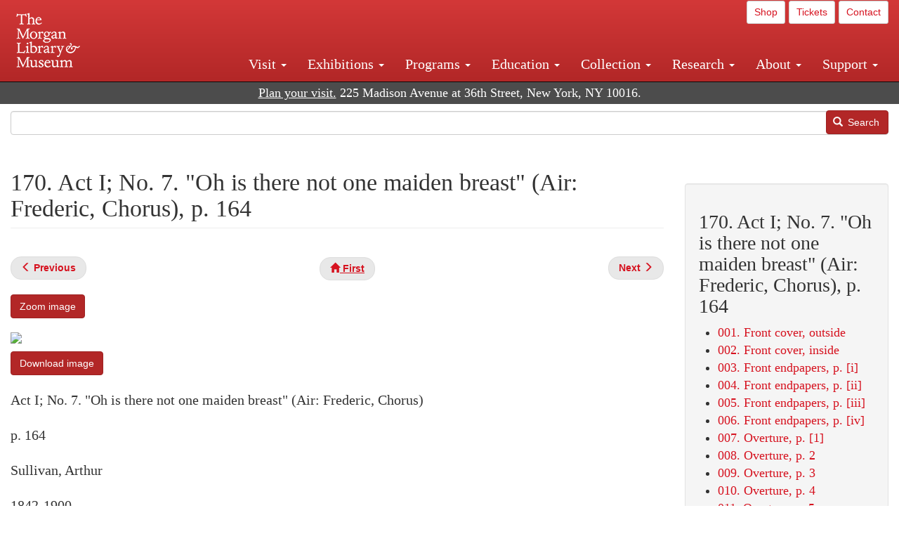

--- FILE ---
content_type: text/html; charset=UTF-8
request_url: https://www.themorgan.org/music/manuscript/115807/170
body_size: 16112
content:
<!DOCTYPE html>
<html  lang="en" dir="ltr">
  <head>
    <meta charset="utf-8" />
<meta name="description" content="Sullivan, Arthur, Pirates of Penzance , The pirates of Penzance : copyist&#039;s manuscript, 1879. , , MA 2502" />
<link rel="canonical" href="https://www.themorgan.org/music/manuscript/115807/170" />
<link rel="apple-touch-icon" sizes="57x57" href="/sites/default/files/favicons/apple-touch-icon-57x57.png"/>
<link rel="apple-touch-icon" sizes="60x60" href="/sites/default/files/favicons/apple-touch-icon-60x60.png"/>
<link rel="apple-touch-icon" sizes="72x72" href="/sites/default/files/favicons/apple-touch-icon-72x72.png"/>
<link rel="apple-touch-icon" sizes="76x76" href="/sites/default/files/favicons/apple-touch-icon-76x76.png"/>
<link rel="apple-touch-icon" sizes="114x114" href="/sites/default/files/favicons/apple-touch-icon-114x114.png"/>
<link rel="apple-touch-icon" sizes="120x120" href="/sites/default/files/favicons/apple-touch-icon-120x120.png"/>
<link rel="apple-touch-icon" sizes="144x144" href="/sites/default/files/favicons/apple-touch-icon-144x144.png"/>
<link rel="apple-touch-icon" sizes="152x152" href="/sites/default/files/favicons/apple-touch-icon-152x152.png"/>
<link rel="apple-touch-icon" sizes="180x180" href="/sites/default/files/favicons/apple-touch-icon-180x180.png"/>
<link rel="icon" type="image/png" href="/sites/default/files/favicons/favicon-32x32.png" sizes="32x32"/>
<link rel="icon" type="image/png" href="/sites/default/files/favicons/favicon-194x194.png" sizes="194x194"/>
<link rel="icon" type="image/png" href="/sites/default/files/favicons/favicon-96x96.png" sizes="96x96"/>
<link rel="icon" type="image/png" href="/sites/default/files/favicons/android-chrome-192x192.png" sizes="192x192"/>
<link rel="icon" type="image/png" href="/sites/default/files/favicons/favicon-16x16.png" sizes="16x16"/>
<link rel="manifest" href="/sites/default/files/favicons/android-chrome-manifest.json"/>
<meta name="msapplication-TileColor" content="#ffc40d"/>
<meta name="msapplication-TileImage" content="/sites/default/files/favicons/mstile-144x144.png"/>
<meta name="theme-color" content="#ffffff"/>
<meta name="favicon-generator" content="Drupal responsive_favicons + realfavicongenerator.net" />
<meta name="Generator" content="Drupal 10 (https://www.drupal.org)" />
<meta name="MobileOptimized" content="width" />
<meta name="HandheldFriendly" content="true" />
<meta name="viewport" content="width=device-width, initial-scale=1.0" />
<link rel="stylesheet" href="/sites/default/files/fontyourface/local_fonts/dante/font.css" media="all" />
<link rel="prev" href="/music/manuscript/115807/169" />
<link rel="up" href="/music-manuscripts-and-printed-music/115807" />
<link rel="next" href="/music/manuscript/115807/171" />

    <title>Sullivan, Arthur | Pirates of Penzance | 170. Act I; No. 7. &quot;Oh is there not one maiden breast&quot; (Air: Frederic, Chorus), p. 164 | The Morgan Library &amp; Museum</title>
    <link rel="stylesheet" media="all" href="/sites/default/files/css/css_v4IyESe9dr6qb1or_Sr4eT_E3v5BiRDGik1BkfUEUTg.css?delta=0&amp;language=en&amp;theme=bootstrap_morgan&amp;include=eJxlzEEOgCAMRNELETkSaaEaFB1SStTby84Yk1n8vMUwxS0Yxqrnt0OOOFxEgTIun2SmXmyAik_aK5WJVro-kDIVLK7dzWQfZ03cKTxD98CANVOq_icPyooyxg" />
<link rel="stylesheet" media="all" href="/sites/default/files/css/css_f80-Vs9H-FY5oQpZrs0MEafT0ei5cxDU22xQMmcNHtQ.css?delta=1&amp;language=en&amp;theme=bootstrap_morgan&amp;include=eJxlzEEOgCAMRNELETkSaaEaFB1SStTby84Yk1n8vMUwxS0Yxqrnt0OOOFxEgTIun2SmXmyAik_aK5WJVro-kDIVLK7dzWQfZ03cKTxD98CANVOq_icPyooyxg" />

    <script type="application/json" data-drupal-selector="drupal-settings-json">{"path":{"baseUrl":"\/","pathPrefix":"","currentPath":"node\/1075261","currentPathIsAdmin":false,"isFront":false,"currentLanguage":"en"},"pluralDelimiter":"\u0003","suppressDeprecationErrors":true,"ajaxPageState":{"libraries":"[base64]","theme":"bootstrap_morgan","theme_token":null},"ajaxTrustedUrl":{"\/search":true},"gtag":{"tagId":"G-XVMVPQFT4K","consentMode":false,"otherIds":["DC-10905669","AW-1029644845",""],"events":[],"additionalConfigInfo":[]},"back_to_top":{"back_to_top_button_trigger":100,"back_to_top_speed":1200,"back_to_top_prevent_on_mobile":true,"back_to_top_prevent_in_admin":false,"back_to_top_button_type":"image","back_to_top_button_text":"Back to top"},"colorbox":{"opacity":"0.85","current":"{current} of {total}","previous":"\u00ab Prev","next":"Next \u00bb","close":"Close","maxWidth":"98%","maxHeight":"98%","fixed":true,"mobiledetect":true,"mobiledevicewidth":"480px"},"copyprevention":{"body":[],"images":{"contextmenu":"contextmenu"},"images_min_dimension":150,"transparentgif":"https:\/\/www.themorgan.org\/modules\/contrib\/copyprevention\/transparent.gif"},"bootstrap":{"forms_has_error_value_toggle":1,"modal_animation":1,"modal_backdrop":"true","modal_focus_input":1,"modal_keyboard":1,"modal_select_text":1,"modal_show":1,"modal_size":"","popover_enabled":1,"popover_animation":1,"popover_auto_close":1,"popover_container":"body","popover_content":"","popover_delay":"0","popover_html":0,"popover_placement":"right","popover_selector":"","popover_title":"","popover_trigger":"click"},"user":{"uid":0,"permissionsHash":"c75e8bdc907009b292713e214b39a434c695586c77eb29f90c86458fa405b285"}}</script>
<script src="/sites/default/files/js/js_5sINh9vqgj4M2Zmr-vJJzYubiAw4j72XkoG-2X33tRM.js?scope=header&amp;delta=0&amp;language=en&amp;theme=bootstrap_morgan&amp;include=eJxljwEKwzAIRS9U6pGCaWxI52KwtutuP2FsWTsQ-f8_RYw43YKJV4PYdVjWIYrYaooOPio0pVBqsR_YpMlOOkzColEOSDTjxvYNfIFLJbj4zlkwwck5a0-_tVO1IhXO1qkSJN0a8pgKsuQRFzyGLJKZgmGG7O3q30MPirPoPfQP_pIXI0RuWg"></script>
<script src="/modules/contrib/google_tag/js/gtag.js?t4titd"></script>

  </head>
  <body class="page-node-1075261 page-node-type-music_manuscript_pages fontyourface path-node page-node-type-music-manuscript-pages navbar-is-fixed-top has-glyphicons">
    <a href="#main-content" class="visually-hidden focusable skip-link">
      Skip to main content
    </a>
    
      <div class="dialog-off-canvas-main-canvas" data-off-canvas-main-canvas>
              <header class="navbar navbar-inverse navbar-fixed-top" id="navbar" role="banner">
              <div class="container-fluid">
            <div class="navbar-header">
          <div class="region region-navigation">
          <a class="logo navbar-btn pull-left" href="/" title="Home" rel="home">
      <img src="/sites/default/files/Morgan_horizontal-white2.png" alt="Home" />
    </a>
      
  </div>

                          <button type="button" class="navbar-toggle collapsed" data-toggle="collapse" data-target="#navbar-collapse" aria-expanded="false">
            <span class="sr-only">Toggle navigation</span>
            <span class="icon-bar"></span>
            <span class="icon-bar"></span>
            <span class="icon-bar"></span>
          </button>
              </div>

                    <div id="navbar-collapse" class="navbar-collapse collapse">
            <div class="region region-navigation-collapsible">
    <section id="block-bootstrap-morgan-utilitymenu" class="block block-block-content block-block-contentd2421468-d48b-466e-a029-e4c7e7d23de0 clearfix">
  
    

      
            <div class="field field--name-body field--type-text-with-summary field--label-hidden field--item"><p style="text-align: right;"><a class="btn btn-default btn-sm" href="https://shop.themorgan.org">Shop</a> <a class="btn btn-default btn-sm" href="https://mpv.tickets.com/schedule/?agency=MGLV_ADM_MPV&orgid=51849">Tickets</a> <a class="btn btn-default btn-sm" href="/contact">Contact</a></p></div>
      
  </section>

<nav role="navigation" aria-labelledby="block-bootstrap-morgan-main-menu-menu" id="block-bootstrap-morgan-main-menu">
            
  <h2 class="visually-hidden" id="block-bootstrap-morgan-main-menu-menu">Main navigation</h2>
  

        
      <ul class="menu menu--main nav navbar-nav">
                      <li class="expanded dropdown first">
                                                                    <a href="/visit" class="dropdown-toggle" data-toggle="dropdown" data-drupal-link-system-path="node/1154336">Visit <span class="caret"></span></a>
                        <ul class="dropdown-menu">
                      <li class="first">
                                        <a href="/visit" data-drupal-link-system-path="node/1154336">Plan your Visit</a>
              </li>
                      <li>
                                        <a href="/visit/directions" data-drupal-link-system-path="node/59">Directions</a>
              </li>
                      <li>
                                        <a href="/visit/accessibility" data-drupal-link-system-path="node/73">Accessibility</a>
              </li>
                      <li>
                                        <a href="/visit/audio-guide" data-drupal-link-system-path="node/60">Audio Guide</a>
              </li>
                      <li>
                                        <a href="/visit/dining" data-drupal-link-system-path="node/7709121">Dining</a>
              </li>
                      <li>
                                        <a href="/visit/floor-plan" data-drupal-link-system-path="node/75">Floor Plan</a>
              </li>
                      <li>
                                        <a href="/visit/labels" data-drupal-link-system-path="visit/labels">Exhibition Large-Print Labels</a>
              </li>
                      <li>
                                        <a href="/about/message-from-the-director" data-drupal-link-system-path="node/53521">Message from the Director</a>
              </li>
                      <li>
                                        <a href="/e-news" data-drupal-link-system-path="node/1133526">Stay in Touch</a>
              </li>
                      <li>
                                        <a href="/visit/garden" data-drupal-link-system-path="node/1410301">The Morgan Garden</a>
              </li>
                      <li>
                                        <a href="/visit/group-tours-and-visits" data-drupal-link-system-path="node/62">Tours and Group Visits</a>
              </li>
                      <li>
                                        <a href="/morgan-connected" data-drupal-link-system-path="node/1143926">Visit from Home</a>
              </li>
                      <li class="last">
                                        <a href="/visit/guidelines" data-drupal-link-system-path="node/74">Visitor Guidelines and Policies</a>
              </li>
        </ul>
  
              </li>
                      <li class="expanded dropdown">
                                                                    <a href="/exhibitions/current" class="dropdown-toggle" data-toggle="dropdown" data-drupal-link-system-path="exhibitions/current">Exhibitions <span class="caret"></span></a>
                        <ul class="dropdown-menu">
                      <li class="first">
                                        <a href="/exhibitions/current" data-drupal-link-system-path="exhibitions/current">Current</a>
              </li>
                      <li>
                                        <a href="/exhibitions/upcoming" data-drupal-link-system-path="exhibitions/upcoming">Upcoming</a>
              </li>
                      <li>
                                        <a href="/exhibitions/online" data-drupal-link-system-path="exhibitions/online">Online</a>
              </li>
                      <li>
                                        <a href="/exhibitions/past" data-drupal-link-system-path="exhibitions/past">Past</a>
              </li>
                      <li class="last">
                                        <a href="/videos/exhibitions">Videos</a>
              </li>
        </ul>
  
              </li>
                      <li class="expanded dropdown">
                                                                    <a href="/programs" class="dropdown-toggle" data-toggle="dropdown" data-drupal-link-system-path="node/7709096">Programs <span class="caret"></span></a>
                        <ul class="dropdown-menu">
                      <li class="first">
                                        <a href="/programs" data-drupal-link-system-path="node/7709096">About Programs</a>
              </li>
                      <li>
                                        <a href="/programs/list" data-drupal-link-system-path="programs/list">Concerts, Talks, and More</a>
              </li>
                      <li>
                                        <a href="/calendar" data-drupal-link-system-path="calendar">Calendar</a>
              </li>
                      <li>
                                        <a href="/programs/tours" data-drupal-link-system-path="node/7709111">Tours</a>
              </li>
                      <li>
                                        <a href="/family-programs" data-drupal-link-system-path="node/7709116">Family Programs</a>
              </li>
                      <li>
                                        <a href="/programs/college-programs" data-drupal-link-system-path="node/58836">College Programs</a>
              </li>
                      <li>
                                        <a href="/education/teen-programs" data-drupal-link-system-path="node/1465181">Teen Programs</a>
              </li>
                      <li class="last">
                                        <a href="/videos/programs" data-drupal-link-system-path="videos/programs">Videos</a>
              </li>
        </ul>
  
              </li>
                      <li class="expanded dropdown">
                                                                    <a href="/education/overview" class="dropdown-toggle" data-toggle="dropdown" data-drupal-link-system-path="node/79">Education <span class="caret"></span></a>
                        <ul class="dropdown-menu">
                      <li class="first">
                                        <a href="/education/overview" data-drupal-link-system-path="node/79">Mission and Programs Overview</a>
              </li>
                      <li>
                                        <a href="/education/NYCurriculum" data-drupal-link-system-path="node/81">Common Core State Standards</a>
              </li>
                      <li>
                                        <a href="/education/how-to-book-a-class" data-drupal-link-system-path="node/82">How to Book a Class</a>
              </li>
                      <li>
                                        <a href="/education/programs" data-drupal-link-system-path="node/80">School and Camp Programs</a>
              </li>
                      <li>
                                        <a href="/education/morgan-book-project" data-drupal-link-system-path="node/84">The Morgan Book Project</a>
              </li>
                      <li>
                                        <a href="/education/teacher-programs" data-drupal-link-system-path="node/1459641">Teacher Programs</a>
              </li>
                      <li class="last">
                                        <a href="/education/virtual-field-trips" data-drupal-link-system-path="node/1146361">Virtual School Programs</a>
              </li>
        </ul>
  
              </li>
                      <li class="expanded dropdown">
                                                                    <a href="/collection" class="dropdown-toggle" data-toggle="dropdown" data-drupal-link-system-path="node/1413081">Collection <span class="caret"></span></a>
                        <ul class="dropdown-menu">
                      <li class="first">
                                        <a href="/collection-highlights" data-drupal-link-system-path="collection-highlights">Collection Highlights</a>
              </li>
                      <li>
                                        <a href="/collection/curatorial-departments" data-drupal-link-system-path="node/7707836">Curatorial Departments</a>
              </li>
                      <li class="expanded dropdown">
                                                                    <a href="/collection" class="dropdown-toggle" data-toggle="dropdown" data-drupal-link-system-path="node/1413081">Collection Online <span class="caret"></span></a>
                        <ul class="dropdown-menu">
                      <li class="first">
                                        <a href="/drawings" data-drupal-link-system-path="node/12651">Drawings Online</a>
              </li>
                      <li>
                                        <a href="/manuscripts/list" data-drupal-link-system-path="manuscripts/list">Medieval &amp; Renaissance Manuscripts</a>
              </li>
                      <li>
                                        <a href="/music-manuscripts-and-printed-music/list" data-drupal-link-system-path="music-manuscripts-and-printed-music/list">Music Manuscripts and Printed Music</a>
              </li>
                      <li>
                                        <a href="/objects/images" data-drupal-link-system-path="objects/images">Paintings &amp; Art Objects</a>
              </li>
                      <li>
                                        <a href="/papyri/grid" data-drupal-link-system-path="papyri/grid">Papyri</a>
              </li>
                      <li>
                                        <a href="/rembrandt" data-drupal-link-system-path="node/7707916">Rembrandt Prints</a>
              </li>
                      <li class="last">
                                        <a href="/morgan-syndicate-books" data-drupal-link-system-path="node/7708926">Syndicate records of the Morgan financial firms, 1882–1933</a>
              </li>
        </ul>
  
              </li>
                      <li>
                                        <a href="/digital-facsimiles" data-drupal-link-system-path="digital-facsimiles">Digital Facsimiles</a>
              </li>
                      <li>
                                        <a href="/thaw-conservation-center" data-drupal-link-system-path="node/7709041">Thaw Conservation Center</a>
              </li>
                      <li>
                                        <a href="/loan-request-form" data-drupal-link-system-path="node/7709181">Loan Request</a>
              </li>
                      <li class="last">
                                        <a href="/videos/collection">Videos</a>
              </li>
        </ul>
  
              </li>
                      <li class="expanded dropdown">
                                                                    <a href="/research/services" class="dropdown-toggle" data-toggle="dropdown" data-drupal-link-system-path="node/5194">Research <span class="caret"></span></a>
                        <ul class="dropdown-menu">
                      <li class="first">
                                        <a href="/research/services" data-drupal-link-system-path="node/5194">Research Services</a>
              </li>
                      <li>
                                        <a href="/research/reading-room" data-drupal-link-system-path="node/5756">Reading Room</a>
              </li>
                      <li>
                                        <a href="/research/drawing-study-center" data-drupal-link-system-path="node/5757">Drawing Study Center</a>
              </li>
                      <li>
                                        <a href="/research/imaging-and-rights" data-drupal-link-system-path="node/5759">Imaging &amp; Rights</a>
              </li>
                      <li>
                                        <a href="/research/reference-collection" data-drupal-link-system-path="node/5760">Reference Collection</a>
              </li>
                      <li class="expanded dropdown">
                                                                    <a href="/drawing-institute" class="dropdown-toggle" data-toggle="dropdown" data-drupal-link-system-path="node/598">Drawing Institute <span class="caret"></span></a>
                        <ul class="dropdown-menu">
                      <li class="first">
                                        <a href="/drawing-institute/calendar" data-drupal-link-system-path="drawing-institute/calendar">Calendar</a>
              </li>
                      <li>
                                        <a href="/drawing-institute/events" data-drupal-link-system-path="node/24451">Events</a>
              </li>
                      <li>
                                        <a href="/drawing-institute/faq" data-drupal-link-system-path="node/1148366">FAQs</a>
              </li>
                      <li>
                                        <a href="/drawing-institute/call-for-applications" data-drupal-link-system-path="drawing-institute/call-for-applications">Call for Applications</a>
              </li>
                      <li>
                                        <a href="/drawing-institute/fellows" data-drupal-link-system-path="drawing-institute/fellows">Fellows</a>
              </li>
                      <li>
                                        <a href="/drawing-institute/fellowships" data-drupal-link-system-path="node/24456">Fellowships</a>
              </li>
                      <li>
                                        <a href="/drawing-institute/people" data-drupal-link-system-path="node/24461">People</a>
              </li>
                      <li class="last">
                                        <a href="/drawing-institute/videos" data-drupal-link-system-path="node/60466">Videos</a>
              </li>
        </ul>
  
              </li>
                      <li>
                                        <a href="/research/guides" data-drupal-link-system-path="node/5763">Researchers&#039; Guides to the Collections</a>
              </li>
                      <li class="last">
                                        <a href="http://corsair.themorgan.org">CORSAIR Collection Catalog</a>
              </li>
        </ul>
  
              </li>
                      <li class="expanded dropdown">
                                                                    <a href="/about/introduction" class="dropdown-toggle" data-toggle="dropdown" data-drupal-link-system-path="node/4936">About <span class="caret"></span></a>
                        <ul class="dropdown-menu">
                      <li class="expanded dropdown first">
                                                                    <a href="/about/introduction" class="dropdown-toggle" data-toggle="dropdown" data-drupal-link-system-path="node/4936">About the Morgan <span class="caret"></span></a>
                        <ul class="dropdown-menu">
                      <li class="first">
                                        <a href="/about/mission-statement" data-drupal-link-system-path="node/4935">Mission Statement</a>
              </li>
                      <li>
                                        <a href="/about/board" data-drupal-link-system-path="node/47786">Board of Trustees</a>
              </li>
                      <li>
                                        <a href="/about/statement-on-cataloging" data-drupal-link-system-path="node/1162686">Cataloging Principles at the Morgan</a>
              </li>
                      <li>
                                        <a href="/about/living-land-acknowledgment" data-drupal-link-system-path="node/1377301">Living Land Acknowledgment</a>
              </li>
                      <li>
                                        <a href="/about/report-to-donors" data-drupal-link-system-path="node/5191">Report to Donors</a>
              </li>
                      <li>
                                        <a href="/about/strategic-plan" data-drupal-link-system-path="node/1424701">Strategic Plan</a>
              </li>
                      <li class="last">
                                        <a href="/about/centennial" data-drupal-link-system-path="node/1422641">The Morgan at 100</a>
              </li>
        </ul>
  
              </li>
                      <li class="expanded dropdown">
                                                                    <a href="/architecture" class="dropdown-toggle" data-toggle="dropdown" data-drupal-link-system-path="node/1179366">Architecture of the Morgan <span class="caret"></span></a>
                        <ul class="dropdown-menu">
                      <li class="first">
                                        <a href="/architecture" data-drupal-link-system-path="node/1179366">Architecture</a>
              </li>
                      <li>
                                        <a href="/the-morgan-campus" data-drupal-link-system-path="the-morgan-campus">The Morgan Campus</a>
              </li>
                      <li class="last">
                                        <a href="/j-pierpont-morgans-library/restoration" data-drupal-link-system-path="node/1109826">Restoration of J. Pierpont Morgan&#039;s Library</a>
              </li>
        </ul>
  
              </li>
                      <li class="expanded dropdown">
                                                                    <a href="/belle-greene" class="dropdown-toggle" data-toggle="dropdown" data-drupal-link-system-path="node/5031">Belle da Costa Greene <span class="caret"></span></a>
                        <ul class="dropdown-menu">
                      <li class="first">
                                        <a href="/belle-greene/portraits" data-drupal-link-system-path="belle-greene/portraits">Belle da Costa Greene: A Portrait Gallery</a>
              </li>
                      <li>
                                        <a href="/belle-greene/letters" data-drupal-link-system-path="node/1179986">Belle da Costa Greene&#039;s Letters to Bernard Berenson</a>
              </li>
                      <li class="last">
                                        <a href="/belle-greene/resources" data-drupal-link-system-path="node/1179991">Additional Resources</a>
              </li>
        </ul>
  
              </li>
                      <li>
                                        <a href="/press-room" data-drupal-link-system-path="node/7709061">Press Room</a>
              </li>
                      <li>
                                        <a href="/blog" data-drupal-link-system-path="blog">Blog</a>
              </li>
                      <li class="expanded dropdown last">
                                                                    <a href="/opportunities/employment" class="dropdown-toggle" data-toggle="dropdown" data-drupal-link-system-path="taxonomy/term/28556">Opportunities <span class="caret"></span></a>
                        <ul class="dropdown-menu">
                      <li class="first">
                                        <a href="/opportunities/employment" data-drupal-link-system-path="taxonomy/term/28556">Employment</a>
              </li>
                      <li>
                                        <a href="/opportunities/fellowships" data-drupal-link-system-path="taxonomy/term/28561">Fellowships</a>
              </li>
                      <li>
                                        <a href="/opportunities/internships" data-drupal-link-system-path="node/1381491">Internships</a>
              </li>
                      <li class="last">
                                        <a href="/opportunities/other" data-drupal-link-system-path="taxonomy/term/28566"> Other Opportunities</a>
              </li>
        </ul>
  
              </li>
        </ul>
  
              </li>
                      <li class="expanded dropdown last">
                                                                    <a href="/support/default" class="dropdown-toggle" data-toggle="dropdown" data-drupal-link-system-path="node/1415916">Support <span class="caret"></span></a>
                        <ul class="dropdown-menu">
                      <li class="first">
                                        <a href="/membership" data-drupal-link-system-path="node/1419741">Membership</a>
              </li>
                      <li>
                                        <a href="/support/donation" data-drupal-link-system-path="node/1173376">Make a Donation</a>
              </li>
                      <li>
                                        <a href="/support/corporate" data-drupal-link-system-path="node/5717">Corporate Membership</a>
              </li>
                      <li>
                                        <a href="/support/entertaining" data-drupal-link-system-path="node/5718">Corporate Entertaining</a>
              </li>
                      <li>
                                        <a href="/support/annual" data-drupal-link-system-path="node/5722">Annual Fund</a>
              </li>
                      <li>
                                        <a href="/support/planned-giving" data-drupal-link-system-path="node/35566">Planned Giving</a>
              </li>
                      <li>
                                        <a href="/support/sponsorship" data-drupal-link-system-path="node/5721">Sponsorship</a>
              </li>
                      <li>
                                        <a href="/support/events" data-drupal-link-system-path="support/events">Benefit Events</a>
              </li>
                      <li class="last">
                                        <a href="/support/volunteer" data-drupal-link-system-path="node/1136866">Volunteer</a>
              </li>
        </ul>
  
              </li>
        </ul>
  

  </nav>

  </div>

        </div>
                    </div>
          </header>
  
  <div role="main" class="main-container container-fluid js-quickedit-main-content">
    <div class="row">

                              <div class="col-sm-12" role="heading">
              <div class="region region-header">
    <section id="block-address" class="block block-block-content block-block-content37e2fe48-b16e-476e-89ff-9b714b5ce737 clearfix">
  
    

      
            <div class="field field--name-body field--type-text-with-summary field--label-hidden field--item"><!--<p class="address-top">225 Madison Avenue at 36th Street, New York, NY 10016. Just a short walk from Grand Central and Penn Station</p>-->

<p class="address-top mobile-hide" style="margin-top: 52px; font-size: 18px;"><a href="/visit" style="text-decoration: underline !important;" class="white">Plan your visit.</a> 225 Madison Avenue at 36th Street, New York, NY 10016.</p>

<p class="address-top desktop-hide" style="margin-top: 40px; font-size: 14px;"><a href="/visit" style="text-decoration: underline !important;" class="white">Plan your visit.</a> 225 Madison Avenue at 36th Street, New York, NY 10016.</p></div>
      
  </section>

<section class="search-api-form block block-search-api-block block-search-api-form-block clearfix" data-drupal-selector="search-api-form" id="block-bootstrap-morgan-searchapiform">
  
    

      <form action="/search" method="get" id="search-api-form" accept-charset="UTF-8">
  <div class="form-item js-form-item form-type-search js-form-type-search form-item-search-api-fulltext js-form-item-search-api-fulltext form-no-label form-group">
      <label for="edit-search-api-fulltext" class="control-label sr-only">Search</label>
  
  
  <input title="Enter the terms you wish to search for." data-drupal-selector="edit-search-api-fulltext" class="form-search form-control" placeholder="" type="search" id="edit-search-api-fulltext" name="search_api_fulltext" value="" size="15" maxlength="128" />

  
  
  </div>
<div data-drupal-selector="edit-actions" class="form-actions form-group js-form-wrapper form-wrapper" id="edit-actions"><button data-drupal-selector="edit-submit" class="button js-form-submit form-submit btn-primary btn icon-before" type="submit" id="edit-submit" value="Search"><span class="icon glyphicon glyphicon-search" aria-hidden="true"></span>
Search</button></div>

</form>

  </section>


  </div>

          </div>
              
            
                  <section class="col-sm-9">

                                      <div class="highlighted">  <div class="region region-highlighted">
    <div data-drupal-messages-fallback class="hidden"></div>

  </div>
</div>
                  
                
                          <a id="main-content"></a>
            <div class="region region-content">
        <h1 class="page-header">
<span>170. Act I; No. 7. &quot;Oh is there not one maiden breast&quot; (Air: Frederic, Chorus), p. 164</span>
</h1>

  
<article data-history-node-id="1075261" class="music-manuscript-pages full clearfix">

  
    

  
  <div class="content">
      <nav role="navigation" aria-labelledby="book-label-1227526">
   
          <!--<h2>Book traversal links for 170. Act I; No. 7. &quot;Oh is there not one maiden breast&quot; (Air: Frederic, Chorus), p. 164</h2>-->
      <ul class="pager clearfix">
              <li class="previous">
          <a class="page-previous" href="/music/manuscript/115807/169" rel="prev" title="Go to previous page"><span class="glyphicon glyphicon-menu-left"></span> <b>Previous</b> </a>
        </li>
                    <li>
          <a class="page-home" href="/music-manuscripts-and-printed-music/115807" title="Go to parent page"><span class="glyphicon glyphicon-home"></span> <b>First</b></a>
        </li>
                    <li class="next">
          <a class="page-next" href="/music/manuscript/115807/171" rel="next" title="Go to next page"> <b>Next</b> <span class="glyphicon glyphicon-menu-right"></span></a>
        </li>
          </ul>
      </nav>

    
            <div class="field field--name-field-zoom-link field--type-link field--label-hidden field--item"><a href="https://host.themorgan.org/music/zoom.asp?id=115807&amp;page=170&amp;width=100%25&amp;height=100%25&amp;iframe=true" rel="nofollow">Zoom image</a></div>
      
            <div class="field field--name-body field--type-text-with-summary field--label-hidden field--item"><p><img src="https://host.themorgan.org/sites/default/files/styles/large__650_x_650_/public/music/115807/115807v_0170.jpg" class="img-responsive"></p><p><a href="https://host.themorgan.org/sites/default/files/music/115807/115807v_0170.jpg" class="btn btn-primary white" rel="nofollow">Download image</a></p></div>
      
            <div class="field field--name-field-manuscript-structure field--type-string field--label-hidden field--item">Act I; No. 7. &quot;Oh is there not one maiden breast&quot; (Air: Frederic, Chorus)</div>
      
            <div class="field field--name-field-manuscript-page field--type-string field--label-hidden field--item">p. 164</div>
      
            <div class="field field--name-field-creator field--type-string field--label-hidden field--item">Sullivan, Arthur</div>
      
            <div class="field field--name-field-creator-date field--type-string field--label-hidden field--item">1842-1900</div>
      
            <div class="field field--name-field-object-title field--type-text-long field--label-hidden field--item"><p>The pirates of Penzance : copyist&#039;s manuscript,  1879.</p>
</div>
      
            <div class="field field--name-field-uniform-title field--type-string field--label-hidden field--item">Pirates of Penzance </div>
      
            <div class="field field--name-field-accession-number field--type-string field--label-hidden field--item">MA 2502</div>
      
  <div class="field field--name-field-catalog-link field--type-link field--label-inline">
    <div class="field--label">Catalog link</div>
              <div class="field--item"><a href="http://corsair.themorgan.org/vwebv/holdingsInfo?bibId=115807">See more information »</a></div>
          </div>
  <nav role="navigation" aria-labelledby="book-label-1227526">
   
          <!--<h2>Book traversal links for 170. Act I; No. 7. &quot;Oh is there not one maiden breast&quot; (Air: Frederic, Chorus), p. 164</h2>-->
      <ul class="pager clearfix">
              <li class="previous">
          <a class="page-previous" href="/music/manuscript/115807/169" rel="prev" title="Go to previous page"><span class="glyphicon glyphicon-menu-left"></span> <b>Previous</b> </a>
        </li>
                    <li>
          <a class="page-home" href="/music-manuscripts-and-printed-music/115807" title="Go to parent page"><span class="glyphicon glyphicon-home"></span> <b>First</b></a>
        </li>
                    <li class="next">
          <a class="page-next" href="/music/manuscript/115807/171" rel="next" title="Go to next page"> <b>Next</b> <span class="glyphicon glyphicon-menu-right"></span></a>
        </li>
          </ul>
      </nav>

  </div>

</article>

<section id="block-bootstrap-morgan-exploremusic" class="block block-block-content block-block-content01c44167-7378-43ba-87ce-7cbe2262e88b clearfix">
  
    

      
            <div class="field field--name-body field--type-text-with-summary field--label-hidden field--item"><div class="well"><h2>Explore Music at the Morgan</h2><ul><li><a href="/collection/music-manuscripts-and-printed-music">About Music Manuscripts &amp; Printed Music</a></li><li><a href="/music-manuscripts-and-printed-music/list">Complete Holdings</a></li><li><a href="/music">Music Manuscripts Online</a> (browse images)</li><li><a href="/music-manuscripts-and-printed-music/list?field_image_available_target_id=All&amp;field_music_type_target_id=2216&amp;field_music_colleciton_target_id=All&amp;field_creator_value=&amp;sort_by=field_creator_value&amp;sort_order=ASC&amp;items_per_page=400">Highlights List</a></li><li><a href="/research/guides/music-manuscripts-and-printed-music">Research Guide</a></li><li><a href="/programs/list?field_program_type_select_target_id=28881">Concerts</a></li></ul></div></div>
      
  </section>


  </div>

              </section>

                              <aside class="col-sm-3" role="complementary">
              <div class="well region region-sidebar-second">
    <section id="block-bootstrap-morgan-booknavigation" class="block block-book block-book-navigation clearfix">
  
      <h2 class="block-title">170. Act I; No. 7. &quot;Oh is there not one maiden breast&quot; (Air: Frederic, Chorus), p. 164</h2>
    

      
              <ul>
              <li>
        <a href="/music/manuscript/115807/1" hreflang="en">001. Front cover, outside</a>
              </li>
          <li>
        <a href="/music/manuscript/115807/2" hreflang="en">002. Front cover, inside</a>
              </li>
          <li>
        <a href="/music/manuscript/115807/3" hreflang="en">003. Front endpapers, p. [i]</a>
              </li>
          <li>
        <a href="/music/manuscript/115807/4" hreflang="en">004. Front endpapers, p. [ii]</a>
              </li>
          <li>
        <a href="/music/manuscript/115807/5" hreflang="en">005. Front endpapers, p. [iii]</a>
              </li>
          <li>
        <a href="/music/manuscript/115807/6" hreflang="en">006. Front endpapers, p. [iv]</a>
              </li>
          <li>
        <a href="/music/manuscript/115807/7" hreflang="en">007. Overture, p. [1]</a>
              </li>
          <li>
        <a href="/music/manuscript/115807/8" hreflang="en">008. Overture, p. 2</a>
              </li>
          <li>
        <a href="/music/manuscript/115807/9" hreflang="en">009. Overture, p. 3</a>
              </li>
          <li>
        <a href="/music/manuscript/115807/10" hreflang="en">010. Overture, p. 4</a>
              </li>
          <li>
        <a href="/music/manuscript/115807/11" hreflang="en">011. Overture, p. 5</a>
              </li>
          <li>
        <a href="/music/manuscript/115807/12" hreflang="en">012. Overture, p. 6</a>
              </li>
          <li>
        <a href="/music/manuscript/115807/13" hreflang="en">013. Overture, p. 7</a>
              </li>
          <li>
        <a href="/music/manuscript/115807/14" hreflang="en">014. Overture, p. 8</a>
              </li>
          <li>
        <a href="/music/manuscript/115807/15" hreflang="en">015. Overture, p. 9</a>
              </li>
          <li>
        <a href="/music/manuscript/115807/16" hreflang="en">016. Overture, p. 10</a>
              </li>
          <li>
        <a href="/music/manuscript/115807/17" hreflang="en">017. Overture, p. 11</a>
              </li>
          <li>
        <a href="/music/manuscript/115807/18" hreflang="en">018. Overture, p. 12</a>
              </li>
          <li>
        <a href="/music/manuscript/115807/19" hreflang="en">019. Overture, p. 13</a>
              </li>
          <li>
        <a href="/music/manuscript/115807/20" hreflang="en">020. Overture, p. 14</a>
              </li>
          <li>
        <a href="/music/manuscript/115807/21" hreflang="en">021. Overture, p. 15</a>
              </li>
          <li>
        <a href="/music/manuscript/115807/22" hreflang="en">022. Overture, p. 16</a>
              </li>
          <li>
        <a href="/music/manuscript/115807/23" hreflang="en">023. Overture, p. 17</a>
              </li>
          <li>
        <a href="/music/manuscript/115807/24" hreflang="en">024. Overture, p. 18</a>
              </li>
          <li>
        <a href="/music/manuscript/115807/25" hreflang="en">025. Overture, p. 19</a>
              </li>
          <li>
        <a href="/music/manuscript/115807/26" hreflang="en">026. Overture, p. 20</a>
              </li>
          <li>
        <a href="/music/manuscript/115807/27" hreflang="en">027. Overture, p. 21</a>
              </li>
          <li>
        <a href="/music/manuscript/115807/28" hreflang="en">028. Overture, p. 22</a>
              </li>
          <li>
        <a href="/music/manuscript/115807/29" hreflang="en">029. Overture, p. 23</a>
              </li>
          <li>
        <a href="/music/manuscript/115807/30" hreflang="en">030. Overture, p. 24</a>
              </li>
          <li>
        <a href="/music/manuscript/115807/31" hreflang="en">031. Overture, p. 25</a>
              </li>
          <li>
        <a href="/music/manuscript/115807/32" hreflang="en">032. Overture, p. 26</a>
              </li>
          <li>
        <a href="/music/manuscript/115807/33" hreflang="en">033. Overture, p. 27</a>
              </li>
          <li>
        <a href="/music/manuscript/115807/34" hreflang="en">034. Overture, p. 28</a>
              </li>
          <li>
        <a href="/music/manuscript/115807/35" hreflang="en">035. Overture, p. 29</a>
              </li>
          <li>
        <a href="/music/manuscript/115807/36" hreflang="en">036. Overture, p. 30</a>
              </li>
          <li>
        <a href="/music/manuscript/115807/37" hreflang="en">037. Overture, p. 31</a>
              </li>
          <li>
        <a href="/music/manuscript/115807/38" hreflang="en">038. Overture, p. 32</a>
              </li>
          <li>
        <a href="/music/manuscript/115807/39" hreflang="en">039. Overture, p. 33</a>
              </li>
          <li>
        <a href="/music/manuscript/115807/40" hreflang="en">040. Overture, p. 34</a>
              </li>
          <li>
        <a href="/music/manuscript/115807/41" hreflang="en">041. Overture, p. 35</a>
              </li>
          <li>
        <a href="/music/manuscript/115807/42" hreflang="en">042. Overture, p. 36</a>
              </li>
          <li>
        <a href="/music/manuscript/115807/43" hreflang="en">043. Overture, p. 37</a>
              </li>
          <li>
        <a href="/music/manuscript/115807/44" hreflang="en">044. Overture, p. 38</a>
              </li>
          <li>
        <a href="/music/manuscript/115807/45" hreflang="en">045. Overture, p. 39</a>
              </li>
          <li>
        <a href="/music/manuscript/115807/46" hreflang="en">046. Overture, p. 40</a>
              </li>
          <li>
        <a href="/music/manuscript/115807/47" hreflang="en">047. Overture, p. 41</a>
              </li>
          <li>
        <a href="/music/manuscript/115807/48" hreflang="en">048. Overture, p. 42</a>
              </li>
          <li>
        <a href="/music/manuscript/115807/49" hreflang="en">049. Overture, p. 43</a>
              </li>
          <li>
        <a href="/music/manuscript/115807/50" hreflang="en">050. Overture, p. 44</a>
              </li>
          <li>
        <a href="/music/manuscript/115807/51" hreflang="en">051. Overture, p. 45</a>
              </li>
          <li>
        <a href="/music/manuscript/115807/52" hreflang="en">052. Overture, p. 46</a>
              </li>
          <li>
        <a href="/music/manuscript/115807/53" hreflang="en">053. Overture, p. 47</a>
              </li>
          <li>
        <a href="/music/manuscript/115807/54" hreflang="en">054. Overture, p. 48</a>
              </li>
          <li>
        <a href="/music/manuscript/115807/55" hreflang="en">055. Overture, p. 49</a>
              </li>
          <li>
        <a href="/music/manuscript/115807/56" hreflang="en">056. Overture, p. 50</a>
              </li>
          <li>
        <a href="/music/manuscript/115807/57" hreflang="en">057. Overture, p. 51</a>
              </li>
          <li>
        <a href="/music/manuscript/115807/58" hreflang="en">058. Overture, p. 52</a>
              </li>
          <li>
        <a href="/music/manuscript/115807/59" hreflang="en">059. Overture, p. 53</a>
              </li>
          <li>
        <a href="/music/manuscript/115807/60" hreflang="en">060. Overture, p. 54</a>
              </li>
          <li>
        <a href="/music/manuscript/115807/61" hreflang="en">061. Overture, p. 55</a>
              </li>
          <li>
        <a href="/music/manuscript/115807/62" hreflang="en">062. Overture, p. 56</a>
              </li>
          <li>
        <a href="/music/manuscript/115807/63" hreflang="en">063. Overture, p. 57</a>
              </li>
          <li>
        <a href="/music/manuscript/115807/64" hreflang="en">064. Overture, p. 58</a>
              </li>
          <li>
        <a href="/music/manuscript/115807/65" hreflang="en">065. Overture, p. 59</a>
              </li>
          <li>
        <a href="/music/manuscript/115807/66" hreflang="en">066. Overture, p. 60</a>
              </li>
          <li>
        <a href="/music/manuscript/115807/67" hreflang="en">067. Overture, p. 61</a>
              </li>
          <li>
        <a href="/music/manuscript/115807/68" hreflang="en">068. Act I; No. 1. &quot;Pour O King the Pirate sherry&quot; (Chorus, Solo), p. 62</a>
              </li>
          <li>
        <a href="/music/manuscript/115807/69" hreflang="en">069. Act I; No. 1. &quot;Pour O King the Pirate sherry&quot; (Chorus, Solo), p. 62 [recte 63]</a>
              </li>
          <li>
        <a href="/music/manuscript/115807/70" hreflang="en">070. Act I; No. 1. &quot;Pour O King the Pirate sherry&quot; (Chorus, Solo), p. 64</a>
              </li>
          <li>
        <a href="/music/manuscript/115807/71" hreflang="en">071. Act I; No. 1. &quot;Pour O King the Pirate sherry&quot; (Chorus, Solo), p. 65</a>
              </li>
          <li>
        <a href="/music/manuscript/115807/72" hreflang="en">072. Act I; No. 1. &quot;Pour O King the Pirate sherry&quot; (Chorus, Solo), p. 66</a>
              </li>
          <li>
        <a href="/music/manuscript/115807/73" hreflang="en">073. Act I; No. 1. &quot;Pour O King the Pirate sherry&quot; (Chorus, Solo), p. 67</a>
              </li>
          <li>
        <a href="/music/manuscript/115807/74" hreflang="en">074. Act I; No. 1. &quot;Pour O King the Pirate sherry&quot; (Chorus, Solo), p. 68</a>
              </li>
          <li>
        <a href="/music/manuscript/115807/75" hreflang="en">075. Act I; No. 1. &quot;Pour O King the Pirate sherry&quot; (Chorus, Solo), p. 69</a>
              </li>
          <li>
        <a href="/music/manuscript/115807/76" hreflang="en">076. Act I; No. 1. &quot;Pour O King the Pirate sherry&quot; (Chorus, Solo), p. 70</a>
              </li>
          <li>
        <a href="/music/manuscript/115807/77" hreflang="en">077. Act I; No. 1. &quot;Pour O King the Pirate sherry&quot; (Chorus, Solo), p. 71</a>
              </li>
          <li>
        <a href="/music/manuscript/115807/78" hreflang="en">078. Act I; No. 1. &quot;Pour O King the Pirate sherry&quot; (Chorus, Solo), p. 72</a>
              </li>
          <li>
        <a href="/music/manuscript/115807/79" hreflang="en">079. Act I; No. 1. &quot;Pour O King the Pirate sherry&quot; (Chorus, Solo), p. 73</a>
              </li>
          <li>
        <a href="/music/manuscript/115807/80" hreflang="en">080. Act I; No. 1. &quot;Pour O King the Pirate sherry&quot; (Chorus, Solo), p. 74</a>
              </li>
          <li>
        <a href="/music/manuscript/115807/81" hreflang="en">081. Act I; No. 2. &quot;When Fred&#039;ric was a little lad&quot; (Ruth), p. 75</a>
              </li>
          <li>
        <a href="/music/manuscript/115807/82" hreflang="en">082. Act I; No. 2. &quot;When Fred&#039;ric was a little lad&quot; (Ruth), p. 76</a>
              </li>
          <li>
        <a href="/music/manuscript/115807/83" hreflang="en">083. Act I; No. 2. &quot;When Fred&#039;ric was a little lad&quot; (Ruth), p. 77</a>
              </li>
          <li>
        <a href="/music/manuscript/115807/84" hreflang="en">084. Act I; No. 2. &quot;When Fred&#039;ric was a little lad&quot; (Ruth), p. 78</a>
              </li>
          <li>
        <a href="/music/manuscript/115807/85" hreflang="en">085. Act I; No. 2. &quot;When Fred&#039;ric was a little lad&quot; (Ruth), p. 79</a>
              </li>
          <li>
        <a href="/music/manuscript/115807/86" hreflang="en">086. Act I; No. 2. &quot;When Fred&#039;ric was a little lad&quot; (Ruth), p. 80</a>
              </li>
          <li>
        <a href="/music/manuscript/115807/87" hreflang="en">087. Act I; No. 2. &quot;When Fred&#039;ric was a little lad&quot; (Ruth), p. 81</a>
              </li>
          <li>
        <a href="/music/manuscript/115807/88" hreflang="en">088. Act I; No. 2. &quot;When Fred&#039;ric was a little lad&quot; (Ruth), p. 82</a>
              </li>
          <li>
        <a href="/music/manuscript/115807/89" hreflang="en">089. Act I; No. 3. &quot;Oh, better far to live and die&quot; (King, Chorus), p. 83</a>
              </li>
          <li>
        <a href="/music/manuscript/115807/90" hreflang="en">090. Act I; No. 3. &quot;Oh, better far to live and die&quot; (King, Chorus), p. 84</a>
              </li>
          <li>
        <a href="/music/manuscript/115807/91" hreflang="en">091. Act I; No. 3. &quot;Oh, better far to live and die&quot; (King, Chorus), p. 85</a>
              </li>
          <li>
        <a href="/music/manuscript/115807/92" hreflang="en">092. Act I; No. 3. &quot;Oh, better far to live and die&quot; (King, Chorus), p. 86</a>
              </li>
          <li>
        <a href="/music/manuscript/115807/93" hreflang="en">093. Act I; No. 3. &quot;Oh, better far to live and die&quot; (King, Chorus), p. 87</a>
              </li>
          <li>
        <a href="/music/manuscript/115807/94" hreflang="en">094. Act I; No. 3. &quot;Oh, better far to live and die&quot; (King, Chorus), p. 88</a>
              </li>
          <li>
        <a href="/music/manuscript/115807/95" hreflang="en">095. Act I; No. 3. &quot;Oh, better far to live and die&quot; (King, Chorus), p. 89</a>
              </li>
          <li>
        <a href="/music/manuscript/115807/96" hreflang="en">096. Act I; No. 3. &quot;Oh, better far to live and die&quot; (King, Chorus), p. 90</a>
              </li>
          <li>
        <a href="/music/manuscript/115807/97" hreflang="en">097. Act I; No. 3. &quot;Oh, better far to live and die&quot; (King, Chorus), p. 91</a>
              </li>
          <li>
        <a href="/music/manuscript/115807/98" hreflang="en">098. Act I; No. 3. &quot;Oh, better far to live and die&quot; (King, Chorus), p. 92</a>
              </li>
          <li>
        <a href="/music/manuscript/115807/99" hreflang="en">099. Act I; No. 3. &quot;Oh, better far to live and die&quot; (King, Chorus), p. 93</a>
              </li>
          <li>
        <a href="/music/manuscript/115807/100" hreflang="en">100. Act I; No. 3. &quot;Oh, better far to live and die&quot; (King, Chorus), p. 94</a>
              </li>
          <li>
        <a href="/music/manuscript/115807/101" hreflang="en">101. Act I; No. 4. &quot;Oh false one, you have deceived me&quot; (Recit. &amp; Duet: Ruth, Frederic), p. 95</a>
              </li>
          <li>
        <a href="/music/manuscript/115807/102" hreflang="en">102. Act I; No. 4. &quot;Oh false one, you have deceived me&quot; (Recit. &amp; Duet: Ruth, Frederic), p. 96</a>
              </li>
          <li>
        <a href="/music/manuscript/115807/103" hreflang="en">103. Act I; No. 4. &quot;Oh false one, you have deceived me&quot; (Recit. &amp; Duet: Ruth, Frederic), p. 97</a>
              </li>
          <li>
        <a href="/music/manuscript/115807/104" hreflang="en">104. Act I; No. 4. &quot;Oh false one, you have deceived me&quot; (Recit. &amp; Duet: Ruth, Frederic), p. 98</a>
              </li>
          <li>
        <a href="/music/manuscript/115807/105" hreflang="en">105. Act I; No. 4. &quot;Oh false one, you have deceived me&quot; (Recit. &amp; Duet: Ruth, Frederic), p. 99</a>
              </li>
          <li>
        <a href="/music/manuscript/115807/106" hreflang="en">106. Act I; No. 4. &quot;Oh false one, you have deceived me&quot; (Recit. &amp; Duet: Ruth, Frederic), p. 100</a>
              </li>
          <li>
        <a href="/music/manuscript/115807/107" hreflang="en">107. Act I; No. 4. &quot;Oh false one, you have deceived me&quot; (Recit. &amp; Duet: Ruth, Frederic), p. 101</a>
              </li>
          <li>
        <a href="/music/manuscript/115807/108" hreflang="en">108. Act I; No. 4. &quot;Oh false one, you have deceived me&quot; (Recit. &amp; Duet: Ruth, Frederic), p. 102</a>
              </li>
          <li>
        <a href="/music/manuscript/115807/109" hreflang="en">109. Act I; No. 4. &quot;Oh false one, you have deceived me&quot; (Recit. &amp; Duet: Ruth, Frederic), p. 103</a>
              </li>
          <li>
        <a href="/music/manuscript/115807/110" hreflang="en">110. Act I; No. 4. &quot;Oh false one, you have deceived me&quot; (Recit. &amp; Duet: Ruth, Frederic), p. 104</a>
              </li>
          <li>
        <a href="/music/manuscript/115807/111" hreflang="en">111. Act I; No. 4. &quot;Oh false one, you have deceived me&quot; (Recit. &amp; Duet: Ruth, Frederic), p. 105</a>
              </li>
          <li>
        <a href="/music/manuscript/115807/112" hreflang="en">112. Act I; No. 4. &quot;Oh false one, you have deceived me&quot; (Recit. &amp; Duet: Ruth, Frederic), p. 106</a>
              </li>
          <li>
        <a href="/music/manuscript/115807/113" hreflang="en">113. Act I; No. 4. &quot;Oh false one, you have deceived me&quot; (Recit. &amp; Duet: Ruth, Frederic), p. 107</a>
              </li>
          <li>
        <a href="/music/manuscript/115807/114" hreflang="en">114. Act I; No. 4. &quot;Oh false one, you have deceived me&quot; (Recit. &amp; Duet: Ruth, Frederic), p. 108</a>
              </li>
          <li>
        <a href="/music/manuscript/115807/115" hreflang="en">115. Act I; No. 4. &quot;Oh false one, you have deceived me&quot; (Recit. &amp; Duet: Ruth, Frederic), p. 109</a>
              </li>
          <li>
        <a href="/music/manuscript/115807/116" hreflang="en">116. Act I; No. 4. &quot;Oh false one, you have deceived me&quot; (Recit. &amp; Duet: Ruth, Frederic), p. 110</a>
              </li>
          <li>
        <a href="/music/manuscript/115807/117" hreflang="en">117. Act I; No. 4. &quot;Oh false one, you have deceived me&quot; (Recit. &amp; Duet: Ruth, Frederic), p. 111</a>
              </li>
          <li>
        <a href="/music/manuscript/115807/118" hreflang="en">118. Act I; No. 4. &quot;Oh false one, you have deceived me&quot; (Recit. &amp; Duet: Ruth, Frederic), p. 112</a>
              </li>
          <li>
        <a href="/music/manuscript/115807/119" hreflang="en">119. Act I; No. 4. &quot;Oh false one, you have deceived me&quot; (Recit. &amp; Duet: Ruth, Frederic), p. 113</a>
              </li>
          <li>
        <a href="/music/manuscript/115807/120" hreflang="en">120. Act I; No. 4. &quot;Oh false one, you have deceived me&quot; (Recit. &amp; Duet: Ruth, Frederic), p. 114</a>
              </li>
          <li>
        <a href="/music/manuscript/115807/121" hreflang="en">121. Act I; No. 4. &quot;Oh false one, you have deceived me&quot; (Recit. &amp; Duet: Ruth, Frederic), p. 115</a>
              </li>
          <li>
        <a href="/music/manuscript/115807/122" hreflang="en">122. Act I; No. 5. &quot;Climbing over rocky mountain&quot; (Chorus), p. 116</a>
              </li>
          <li>
        <a href="/music/manuscript/115807/123" hreflang="en">123. Act I; No. 5. &quot;Climbing over rocky mountain&quot; (Chorus), p. 117</a>
              </li>
          <li>
        <a href="/music/manuscript/115807/124" hreflang="en">124. Act I; No. 5. &quot;Climbing over rocky mountain&quot; (Chorus), p. 118</a>
              </li>
          <li>
        <a href="/music/manuscript/115807/125" hreflang="en">125. Act I; No. 5. &quot;Climbing over rocky mountain&quot; (Chorus), p. 119</a>
              </li>
          <li>
        <a href="/music/manuscript/115807/126" hreflang="en">126. Act I; No. 5. &quot;Climbing over rocky mountain&quot; (Chorus), p. 120</a>
              </li>
          <li>
        <a href="/music/manuscript/115807/127" hreflang="en">127. Act I; No. 5. &quot;Climbing over rocky mountain&quot; (Chorus), p. 121</a>
              </li>
          <li>
        <a href="/music/manuscript/115807/128" hreflang="en">128. Act I; No. 5. &quot;Climbing over rocky mountain&quot; (Chorus), p. 122</a>
              </li>
          <li>
        <a href="/music/manuscript/115807/129" hreflang="en">129. Act I; No. 5. &quot;Climbing over rocky mountain&quot; (Chorus), p. 123</a>
              </li>
          <li>
        <a href="/music/manuscript/115807/130" hreflang="en">130. Act I; No. 5. &quot;Climbing over rocky mountain&quot; (Chorus), p. 124</a>
              </li>
          <li>
        <a href="/music/manuscript/115807/131" hreflang="en">131. Act I; No. 5. &quot;Climbing over rocky mountain&quot; (Chorus), p. 125</a>
              </li>
          <li>
        <a href="/music/manuscript/115807/132" hreflang="en">132. Act I; No. 5. &quot;Climbing over rocky mountain&quot; (Chorus), p. 126</a>
              </li>
          <li>
        <a href="/music/manuscript/115807/133" hreflang="en">133. Act I; No. 5. &quot;Climbing over rocky mountain&quot; (Chorus), p. 127</a>
              </li>
          <li>
        <a href="/music/manuscript/115807/134" hreflang="en">134. Act I; No. 5. &quot;Climbing over rocky mountain&quot; (Chorus), p. 128</a>
              </li>
          <li>
        <a href="/music/manuscript/115807/135" hreflang="en">135. Act I; No. 5. &quot;Climbing over rocky mountain&quot; (Chorus), p. 129</a>
              </li>
          <li>
        <a href="/music/manuscript/115807/136" hreflang="en">136. Act I; No. 5. &quot;Climbing over rocky mountain&quot; (Chorus), p. 130</a>
              </li>
          <li>
        <a href="/music/manuscript/115807/137" hreflang="en">137. Act I; No. 5. &quot;Climbing over rocky mountain&quot; (Chorus), p. 131</a>
              </li>
          <li>
        <a href="/music/manuscript/115807/138" hreflang="en">138. Act I; No. 5. &quot;Climbing over rocky mountain&quot; (Chorus), p. 132</a>
              </li>
          <li>
        <a href="/music/manuscript/115807/139" hreflang="en">139. Act I; No. 5. &quot;Climbing over rocky mountain&quot; (Chorus), p. 133</a>
              </li>
          <li>
        <a href="/music/manuscript/115807/140" hreflang="en">140. Act I; No. 5. &quot;Climbing over rocky mountain&quot; (Chorus), p. 134</a>
              </li>
          <li>
        <a href="/music/manuscript/115807/141" hreflang="en">141. Act I; No. 5. &quot;Climbing over rocky mountain&quot; (Chorus), p. 135</a>
              </li>
          <li>
        <a href="/music/manuscript/115807/142" hreflang="en">142. Act I; No. 5. &quot;Climbing over rocky mountain&quot; (Chorus), p. 136</a>
              </li>
          <li>
        <a href="/music/manuscript/115807/143" hreflang="en">143. Act I; No. 5. &quot;Climbing over rocky mountain&quot; (Chorus), p. 137</a>
              </li>
          <li>
        <a href="/music/manuscript/115807/144" hreflang="en">144. Act I; No. 5. &quot;Climbing over rocky mountain&quot; (Chorus), p. 138</a>
              </li>
          <li>
        <a href="/music/manuscript/115807/145" hreflang="en">145. Act I; No. 5. &quot;Climbing over rocky mountain&quot; (Chorus), p. 139</a>
              </li>
          <li>
        <a href="/music/manuscript/115807/146" hreflang="en">146. Act I; No. 5. &quot;Climbing over rocky mountain&quot; (Chorus), p. 140</a>
              </li>
          <li>
        <a href="/music/manuscript/115807/147" hreflang="en">147. Act I; No. 5. &quot;Climbing over rocky mountain&quot; (Chorus), p. 141</a>
              </li>
          <li>
        <a href="/music/manuscript/115807/148" hreflang="en">148. Act I; No. 5. &quot;Climbing over rocky mountain&quot; (Chorus), p. 142</a>
              </li>
          <li>
        <a href="/music/manuscript/115807/149" hreflang="en">149. Act I; No. 5. &quot;Climbing over rocky mountain&quot; (Chorus), p. 143</a>
              </li>
          <li>
        <a href="/music/manuscript/115807/150" hreflang="en">150. Act I; No. 5. &quot;Climbing over rocky mountain&quot; (Chorus), p. 144</a>
              </li>
          <li>
        <a href="/music/manuscript/115807/151" hreflang="en">151. Act I; No. 5. &quot;Climbing over rocky mountain&quot; (Chorus), p. 145</a>
              </li>
          <li>
        <a href="/music/manuscript/115807/152" hreflang="en">152. Act I; No. 5. &quot;Climbing over rocky mountain&quot; (Chorus), p. 146</a>
              </li>
          <li>
        <a href="/music/manuscript/115807/153" hreflang="en">153. Act I; No. 5. &quot;Climbing over rocky mountain&quot; (Chorus), p. 147</a>
              </li>
          <li>
        <a href="/music/manuscript/115807/154" hreflang="en">154. Act I; No. 5. &quot;Climbing over rocky mountain&quot; (Chorus), p. 148</a>
              </li>
          <li>
        <a href="/music/manuscript/115807/155" hreflang="en">155. Act I; No. 5. &quot;Climbing over rocky mountain&quot; (Chorus), p. 149</a>
              </li>
          <li>
        <a href="/music/manuscript/115807/156" hreflang="en">156. Act I; No. 5. &quot;Climbing over rocky mountain&quot; (Chorus), p. 150</a>
              </li>
          <li>
        <a href="/music/manuscript/115807/157" hreflang="en">157. Act I; No. 5. &quot;Climbing over rocky mountain&quot; (Chorus), p. 151</a>
              </li>
          <li>
        <a href="/music/manuscript/115807/158" hreflang="en">158. Act I; No. 5. &quot;Climbing over rocky mountain&quot; (Chorus), p. 152</a>
              </li>
          <li>
        <a href="/music/manuscript/115807/159" hreflang="en">159. Act I; No. 5. &quot;Climbing over rocky mountain&quot; (Chorus), p. 153</a>
              </li>
          <li>
        <a href="/music/manuscript/115807/160" hreflang="en">160. Act I; No. 5. &quot;Climbing over rocky mountain&quot; (Chorus), p. 154</a>
              </li>
          <li>
        <a href="/music/manuscript/115807/161" hreflang="en">161. Act I; No. 6. &quot;Stop, ladies pray&quot; (Recit.: Edith, Kate, Frederic, Chorus), p. 155</a>
              </li>
          <li>
        <a href="/music/manuscript/115807/162" hreflang="en">162. Act I; No. 6. &quot;Stop, ladies pray&quot; (Recit.: Edith, Kate, Frederic, Chorus), p. 156</a>
              </li>
          <li>
        <a href="/music/manuscript/115807/163" hreflang="en">163. Act I; No. 6. &quot;Stop, ladies pray&quot; (Recit.: Edith, Kate, Frederic, Chorus), p. 157</a>
              </li>
          <li>
        <a href="/music/manuscript/115807/164" hreflang="en">164. Act I; No. 6. &quot;Stop, ladies pray&quot; (Recit.: Edith, Kate, Frederic, Chorus), p. 158</a>
              </li>
          <li>
        <a href="/music/manuscript/115807/165" hreflang="en">165. Act I; No. 6. &quot;Stop, ladies pray&quot; (Recit.: Edith, Kate, Frederic, Chorus), p. 159</a>
              </li>
          <li>
        <a href="/music/manuscript/115807/166" hreflang="en">166. Act I; No. 6. &quot;Stop, ladies pray&quot; (Recit.: Edith, Kate, Frederic, Chorus), p. 160</a>
              </li>
          <li>
        <a href="/music/manuscript/115807/167" hreflang="en">167. Act I; No. 6. &quot;Stop, ladies pray&quot; (Recit.: Edith, Kate, Frederic, Chorus), p. 161</a>
              </li>
          <li>
        <a href="/music/manuscript/115807/168" hreflang="en">168. Act I; No. 6. &quot;Stop, ladies pray&quot; (Recit.: Edith, Kate, Frederic, Chorus), p. 162</a>
              </li>
          <li>
        <a href="/music/manuscript/115807/169" hreflang="en">169. Act I; No. 7. &quot;Oh is there not one maiden breast&quot; (Air: Frederic, Chorus), p. 163</a>
              </li>
          <li>
        <a href="/music/manuscript/115807/170" hreflang="en">170. Act I; No. 7. &quot;Oh is there not one maiden breast&quot; (Air: Frederic, Chorus), p. 164</a>
              </li>
          <li>
        <a href="/music/manuscript/115807/171" hreflang="en">171. Act I; No. 7. &quot;Oh is there not one maiden breast&quot; (Air: Frederic, Chorus), p. 165</a>
              </li>
          <li>
        <a href="/music/manuscript/115807/172" hreflang="en">172. Act I; No. 7. &quot;Oh is there not one maiden breast&quot; (Air: Frederic, Chorus), p. 166</a>
              </li>
          <li>
        <a href="/music/manuscript/115807/173" hreflang="en">173. Act I; No. 7. &quot;Oh is there not one maiden breast&quot; (Air: Frederic, Chorus), p. 167</a>
              </li>
          <li>
        <a href="/music/manuscript/115807/174" hreflang="en">174. Act I; No. 7. &quot;Oh is there not one maiden breast&quot; (Air: Frederic, Chorus), p. 168</a>
              </li>
          <li>
        <a href="/music/manuscript/115807/175" hreflang="en">175. Act I; No. 7. &quot;Oh is there not one maiden breast&quot; (Air: Frederic, Chorus), p. 169</a>
              </li>
          <li>
        <a href="/music/manuscript/115807/176" hreflang="en">176. Act I; No. 7. &quot;Oh is there not one maiden breast&quot; (Air: Frederic, Chorus), p. 170</a>
              </li>
          <li>
        <a href="/music/manuscript/115807/177" hreflang="en">177. Act I; No. 7. &quot;Oh is there not one maiden breast&quot; (Air: Frederic, Chorus), p. 171</a>
              </li>
          <li>
        <a href="/music/manuscript/115807/178" hreflang="en">178. Act I; No. 7. &quot;Oh is there not one maiden breast&quot; (Air: Frederic, Chorus), p. 172</a>
              </li>
          <li>
        <a href="/music/manuscript/115807/179" hreflang="en">179. Act I; No. 7. &quot;Oh is there not one maiden breast&quot; (Air: Frederic, Chorus), p. 173</a>
              </li>
          <li>
        <a href="/music/manuscript/115807/180" hreflang="en">180. Act I; No. 7. &quot;Oh is there not one maiden breast&quot; (Air: Frederic, Chorus), p. 174</a>
              </li>
          <li>
        <a href="/music/manuscript/115807/181" hreflang="en">181. Act I; No. 7. &quot;Oh is there not one maiden breast&quot; (Air: Frederic, Chorus), p. 175</a>
              </li>
          <li>
        <a href="/music/manuscript/115807/182" hreflang="en">182. Act I; No. 7. &quot;Oh is there not one maiden breast&quot; (Air: Frederic, Chorus), p. 176</a>
              </li>
          <li>
        <a href="/music/manuscript/115807/183" hreflang="en">183. Act I; No. 7. &quot;Oh is there not one maiden breast&quot; (Air: Frederic, Chorus), p. 177</a>
              </li>
          <li>
        <a href="/music/manuscript/115807/184" hreflang="en">184. Act I; No. 7. &quot;Oh is there not one maiden breast&quot; (Air: Frederic, Chorus), p. 178</a>
              </li>
          <li>
        <a href="/music/manuscript/115807/185" hreflang="en">185. Act I; No. 7. &quot;Oh is there not one maiden breast&quot; (Air: Frederic, Chorus), p. 179</a>
              </li>
          <li>
        <a href="/music/manuscript/115807/186" hreflang="en">186. Act I; No. 7. &quot;Oh is there not one maiden breast&quot; (Air: Frederic, Chorus), p. 180</a>
              </li>
          <li>
        <a href="/music/manuscript/115807/187" hreflang="en">187. Act I; No. 7. &quot;Oh is there not one maiden breast&quot; (Air: Frederic, Chorus), p. 181</a>
              </li>
          <li>
        <a href="/music/manuscript/115807/188" hreflang="en">188. Act I; No. 7. &quot;Oh is there not one maiden breast&quot; (Air: Frederic, Chorus), p. 182</a>
              </li>
          <li>
        <a href="/music/manuscript/115807/189" hreflang="en">189. Act I; No. 8. &quot;Poor wand&#039;ring one&quot; (Air: Mabel, Chorus), p. 183</a>
              </li>
          <li>
        <a href="/music/manuscript/115807/190" hreflang="en">190. Act I; No. 8. &quot;Poor wand&#039;ring one&quot; (Air: Mabel, Chorus), p. 184</a>
              </li>
          <li>
        <a href="/music/manuscript/115807/191" hreflang="en">191. Act I; No. 8. &quot;Poor wand&#039;ring one&quot; (Air: Mabel, Chorus), p. 185</a>
              </li>
          <li>
        <a href="/music/manuscript/115807/192" hreflang="en">192. Act I; No. 8. &quot;Poor wand&#039;ring one&quot; (Air: Mabel, Chorus), p. 186</a>
              </li>
          <li>
        <a href="/music/manuscript/115807/193" hreflang="en">193. Act I; No. 8. &quot;Poor wand&#039;ring one&quot; (Air: Mabel, Chorus), p. 187</a>
              </li>
          <li>
        <a href="/music/manuscript/115807/194" hreflang="en">194. Act I; No. 8. &quot;Poor wand&#039;ring one&quot; (Air: Mabel, Chorus), p. 188</a>
              </li>
          <li>
        <a href="/music/manuscript/115807/195" hreflang="en">195. Act I; No. 8. &quot;Poor wand&#039;ring one&quot; (Air: Mabel, Chorus), p. 189</a>
              </li>
          <li>
        <a href="/music/manuscript/115807/196" hreflang="en">196. Act I; No. 8. &quot;Poor wand&#039;ring one&quot; (Air: Mabel, Chorus), p. 190</a>
              </li>
          <li>
        <a href="/music/manuscript/115807/197" hreflang="en">197. Act I; No. 8. &quot;Poor wand&#039;ring one&quot; (Air: Mabel, Chorus), p. 191</a>
              </li>
          <li>
        <a href="/music/manuscript/115807/198" hreflang="en">198. Act I; No. 8. &quot;Poor wand&#039;ring one&quot; (Air: Mabel, Chorus), p. 192</a>
              </li>
          <li>
        <a href="/music/manuscript/115807/199" hreflang="en">199. Act I; No. 8. &quot;Poor wand&#039;ring one&quot; (Air: Mabel, Chorus), p. 193</a>
              </li>
          <li>
        <a href="/music/manuscript/115807/200" hreflang="en">200. Act I; No. 8. &quot;Poor wand&#039;ring one&quot; (Air: Mabel, Chorus), p. 194</a>
              </li>
          <li>
        <a href="/music/manuscript/115807/201" hreflang="en">201. Act I; No. 8. &quot;Poor wand&#039;ring one&quot; (Air: Mabel, Chorus), p. 195</a>
              </li>
          <li>
        <a href="/music/manuscript/115807/202" hreflang="en">202. Act I; No. 8. &quot;Poor wand&#039;ring one&quot; (Air: Mabel, Chorus), p. 196</a>
              </li>
          <li>
        <a href="/music/manuscript/115807/203" hreflang="en">203. Act I; No. 8. &quot;Poor wand&#039;ring one&quot; (Air: Mabel, Chorus), p. 197</a>
              </li>
          <li>
        <a href="/music/manuscript/115807/204" hreflang="en">204. Act I; No. 8. &quot;Poor wand&#039;ring one&quot; (Air: Mabel, Chorus), p. 198</a>
              </li>
          <li>
        <a href="/music/manuscript/115807/205" hreflang="en">205. Act I; No. 8. &quot;Poor wand&#039;ring one&quot; (Air: Mabel, Chorus), p. 199</a>
              </li>
          <li>
        <a href="/music/manuscript/115807/206" hreflang="en">206. Act I; No. 8. &quot;Poor wand&#039;ring one&quot; (Air: Mabel, Chorus), p. 200</a>
              </li>
          <li>
        <a href="/music/manuscript/115807/207" hreflang="en">207. Act I; No. 8. &quot;Poor wand&#039;ring one&quot; (Air: Mabel, Chorus), p. 201</a>
              </li>
          <li>
        <a href="/music/manuscript/115807/208" hreflang="en">208. Act I; No. 8. &quot;Poor wand&#039;ring one&quot; (Air: Mabel, Chorus), p. 202</a>
              </li>
          <li>
        <a href="/music/manuscript/115807/209" hreflang="en">209. Act I; No. 8. &quot;Poor wand&#039;ring one&quot; (Air: Mabel, Chorus), p. 203</a>
              </li>
          <li>
        <a href="/music/manuscript/115807/210" hreflang="en">210. Act I; No. 8. &quot;Poor wand&#039;ring one&quot; (Air: Mabel, Chorus), p. 204</a>
              </li>
          <li>
        <a href="/music/manuscript/115807/211" hreflang="en">211. Act I; No. 8. &quot;Poor wand&#039;ring one&quot; (Air: Mabel, Chorus), p. 205</a>
              </li>
          <li>
        <a href="/music/manuscript/115807/212" hreflang="en">212. Act I; No. 8. &quot;Poor wand&#039;ring one&quot; (Air: Mabel, Chorus), p. 206</a>
              </li>
          <li>
        <a href="/music/manuscript/115807/213" hreflang="en">213. Act I; No. 8. &quot;Poor wand&#039;ring one&quot; (Air: Mabel, Chorus), p. 207</a>
              </li>
          <li>
        <a href="/music/manuscript/115807/214" hreflang="en">214. Act I; No. 9. &quot;What ought we to do?&quot; (Edith, Kate, Chorus), p. 208</a>
              </li>
          <li>
        <a href="/music/manuscript/115807/215" hreflang="en">215. Act I; No. 9. &quot;What ought we to do?&quot; (Edith, Kate, Chorus), p. 209</a>
              </li>
          <li>
        <a href="/music/manuscript/115807/216" hreflang="en">216. Act I; No. 9. &quot;What ought we to do?&quot; (Edith, Kate, Chorus), p. 210</a>
              </li>
          <li>
        <a href="/music/manuscript/115807/217" hreflang="en">217. Act I; No. 10. &quot;How beautifully blue the sky&quot; (Duet: Mabel, Frederic, Chorus), p. 211</a>
              </li>
          <li>
        <a href="/music/manuscript/115807/218" hreflang="en">218. Act I; No. 10. &quot;How beautifully blue the sky&quot; (Duet: Mabel, Frederic, Chorus), p. 212</a>
              </li>
          <li>
        <a href="/music/manuscript/115807/219" hreflang="en">219. Act I; No. 10. &quot;How beautifully blue the sky&quot; (Duet: Mabel, Frederic, Chorus), p. 213</a>
              </li>
          <li>
        <a href="/music/manuscript/115807/220" hreflang="en">220. Act I; No. 10. &quot;How beautifully blue the sky&quot; (Duet: Mabel, Frederic, Chorus), p. 214</a>
              </li>
          <li>
        <a href="/music/manuscript/115807/221" hreflang="en">221. Act I; No. 10. &quot;How beautifully blue the sky&quot; (Duet: Mabel, Frederic, Chorus), p. 215</a>
              </li>
          <li>
        <a href="/music/manuscript/115807/222" hreflang="en">222. Act I; No. 10. &quot;How beautifully blue the sky&quot; (Duet: Mabel, Frederic, Chorus), p. 216</a>
              </li>
          <li>
        <a href="/music/manuscript/115807/223" hreflang="en">223. Act I; No. 10. &quot;How beautifully blue the sky&quot; (Duet: Mabel, Frederic, Chorus), p. 217</a>
              </li>
          <li>
        <a href="/music/manuscript/115807/224" hreflang="en">224. Act I; No. 10. &quot;How beautifully blue the sky&quot; (Duet: Mabel, Frederic, Chorus), p. 218</a>
              </li>
          <li>
        <a href="/music/manuscript/115807/225" hreflang="en">225. Act I; No. 10. &quot;How beautifully blue the sky&quot; (Duet: Mabel, Frederic, Chorus), p. 219</a>
              </li>
          <li>
        <a href="/music/manuscript/115807/226" hreflang="en">226. Act I; No. 10. &quot;How beautifully blue the sky&quot; (Duet: Mabel, Frederic, Chorus), p. 220</a>
              </li>
          <li>
        <a href="/music/manuscript/115807/227" hreflang="en">227. Act I; No. 10. &quot;How beautifully blue the sky&quot; (Duet: Mabel, Frederic, Chorus), p. 221</a>
              </li>
          <li>
        <a href="/music/manuscript/115807/228" hreflang="en">228. Act I; No. 10. &quot;How beautifully blue the sky&quot; (Duet: Mabel, Frederic, Chorus), p. 222</a>
              </li>
          <li>
        <a href="/music/manuscript/115807/229" hreflang="en">229. Act I; No. 10. &quot;How beautifully blue the sky&quot; (Duet: Mabel, Frederic, Chorus), p. 223</a>
              </li>
          <li>
        <a href="/music/manuscript/115807/230" hreflang="en">230. Act I; No. 10. &quot;How beautifully blue the sky&quot; (Duet: Mabel, Frederic, Chorus), p. 224</a>
              </li>
          <li>
        <a href="/music/manuscript/115807/231" hreflang="en">231. Act I; No. 10. &quot;How beautifully blue the sky&quot; (Duet: Mabel, Frederic, Chorus), p. 225</a>
              </li>
          <li>
        <a href="/music/manuscript/115807/232" hreflang="en">232. Act I; No. 10. &quot;How beautifully blue the sky&quot; (Duet: Mabel, Frederic, Chorus), p. 226</a>
              </li>
          <li>
        <a href="/music/manuscript/115807/233" hreflang="en">233. Act I; No. 10. &quot;How beautifully blue the sky&quot; (Duet: Mabel, Frederic, Chorus), p. 227</a>
              </li>
          <li>
        <a href="/music/manuscript/115807/234" hreflang="en">234. Act I; No. 10. &quot;How beautifully blue the sky&quot; (Duet: Mabel, Frederic, Chorus), p. 228</a>
              </li>
          <li>
        <a href="/music/manuscript/115807/235" hreflang="en">235. Act I; No. 10. &quot;How beautifully blue the sky&quot; (Duet: Mabel, Frederic, Chorus), p. 229</a>
              </li>
          <li>
        <a href="/music/manuscript/115807/236" hreflang="en">236. Act I; No. 10. &quot;How beautifully blue the sky&quot; (Duet: Mabel, Frederic, Chorus), p. 230</a>
              </li>
          <li>
        <a href="/music/manuscript/115807/237" hreflang="en">237. Act I; No. 10. &quot;How beautifully blue the sky&quot; (Duet: Mabel, Frederic, Chorus), p. 231</a>
              </li>
          <li>
        <a href="/music/manuscript/115807/238" hreflang="en">238. Act I; No. 10. &quot;How beautifully blue the sky&quot; (Duet: Mabel, Frederic, Chorus), p. 232</a>
              </li>
          <li>
        <a href="/music/manuscript/115807/239" hreflang="en">239. Act I; No. 10. &quot;How beautifully blue the sky&quot; (Duet: Mabel, Frederic, Chorus), p. 233</a>
              </li>
          <li>
        <a href="/music/manuscript/115807/240" hreflang="en">240. Act I; No. 10. &quot;How beautifully blue the sky&quot; (Duet: Mabel, Frederic, Chorus), p. 234</a>
              </li>
          <li>
        <a href="/music/manuscript/115807/241" hreflang="en">241. Act I; No. 10. &quot;How beautifully blue the sky&quot; (Duet: Mabel, Frederic, Chorus), p. 235</a>
              </li>
          <li>
        <a href="/music/manuscript/115807/242" hreflang="en">242. Act I; No. 10. &quot;How beautifully blue the sky&quot; (Duet: Mabel, Frederic, Chorus), p. 236</a>
              </li>
          <li>
        <a href="/music/manuscript/115807/243" hreflang="en">243. Act I; No. 11. &quot;Stay, we must not lose our senses&quot; (Frederic, Chorus), p. 237</a>
              </li>
          <li>
        <a href="/music/manuscript/115807/244" hreflang="en">244. Act I; No. 11. &quot;Stay, we must not lose our senses&quot; (Frederic, Chorus), p. 238</a>
              </li>
          <li>
        <a href="/music/manuscript/115807/245" hreflang="en">245. Act I; No. 11. &quot;Stay, we must not lose our senses&quot; (Frederic, Chorus), p. 239</a>
              </li>
          <li>
        <a href="/music/manuscript/115807/246" hreflang="en">246. Act I; No. 11. &quot;Stay, we must not lose our senses&quot; (Frederic, Chorus), p. 240</a>
              </li>
          <li>
        <a href="/music/manuscript/115807/247" hreflang="en">247. Act I; No. 11. &quot;Stay, we must not lose our senses&quot; (Frederic, Chorus), p. 241</a>
              </li>
          <li>
        <a href="/music/manuscript/115807/248" hreflang="en">248. Act I; No. 11. &quot;Stay, we must not lose our senses&quot; (Frederic, Chorus), p. 242</a>
              </li>
          <li>
        <a href="/music/manuscript/115807/249" hreflang="en">249. Act I; No. 11. &quot;Stay, we must not lose our senses&quot; (Frederic, Chorus), p. 243</a>
              </li>
          <li>
        <a href="/music/manuscript/115807/250" hreflang="en">250. Act I; No. 11. &quot;Stay, we must not lose our senses&quot; (Frederic, Chorus), p. 244</a>
              </li>
          <li>
        <a href="/music/manuscript/115807/251" hreflang="en">251. Act I; No. 11. &quot;Stay, we must not lose our senses&quot; (Frederic, Chorus), p. 245</a>
              </li>
          <li>
        <a href="/music/manuscript/115807/252" hreflang="en">252. Act I; No. 11. &quot;Stay, we must not lose our senses&quot; (Frederic, Chorus), p. 246</a>
              </li>
          <li>
        <a href="/music/manuscript/115807/253" hreflang="en">253. Act I; No. 11. &quot;Stay, we must not lose our senses&quot; (Frederic, Chorus), p. 247</a>
              </li>
          <li>
        <a href="/music/manuscript/115807/254" hreflang="en">254. Act I; No. 11. &quot;Stay, we must not lose our senses&quot; (Frederic, Chorus), p. 248</a>
              </li>
          <li>
        <a href="/music/manuscript/115807/255" hreflang="en">255. Act I; No. 11. &quot;Stay, we must not lose our senses&quot; (Frederic, Chorus), p. 249</a>
              </li>
          <li>
        <a href="/music/manuscript/115807/256" hreflang="en">256. Act I; No. 11. &quot;Stay, we must not lose our senses&quot; (Frederic, Chorus), p. 250</a>
              </li>
          <li>
        <a href="/music/manuscript/115807/257" hreflang="en">257. Act I; No. 11. &quot;Stay, we must not lose our senses&quot; (Frederic, Chorus), p. 251</a>
              </li>
          <li>
        <a href="/music/manuscript/115807/258" hreflang="en">258. Act I; No. 11. &quot;Stay, we must not lose our senses&quot; (Frederic, Chorus), p. 252</a>
              </li>
          <li>
        <a href="/music/manuscript/115807/259" hreflang="en">259. Act I; No. 12. &quot;Hold, monsters&quot; (Recit.: Mabel, Major General, Samuel, Chorus), p. 253</a>
              </li>
          <li>
        <a href="/music/manuscript/115807/260" hreflang="en">260. Act I; No. 12. &quot;Hold, monsters&quot; (Recit.: Mabel, Major General, Samuel, Chorus), p. 245 [recte 254]</a>
              </li>
          <li>
        <a href="/music/manuscript/115807/261" hreflang="en">261. Act I; No. 12. &quot;Hold, monsters&quot; (Recit.: Mabel, Major General, Samuel, Chorus), p. 255</a>
              </li>
          <li>
        <a href="/music/manuscript/115807/262" hreflang="en">262. Act I; No. 12. &quot;Hold, monsters&quot; (Recit.: Mabel, Major General, Samuel, Chorus), p. 256</a>
              </li>
          <li>
        <a href="/music/manuscript/115807/263" hreflang="en">263. Act I; No. 12. &quot;Hold, monsters&quot; (Recit.: Mabel, Major General, Samuel, Chorus), p. 257</a>
              </li>
          <li>
        <a href="/music/manuscript/115807/264" hreflang="en">264. Act I; No. 12. &quot;Hold, monsters&quot; (Recit.: Mabel, Major General, Samuel, Chorus), p. 258</a>
              </li>
          <li>
        <a href="/music/manuscript/115807/265" hreflang="en">265. Act I; No. 13. &quot;I am the very pattern&quot; (Major General, Chorus), p. 259</a>
              </li>
          <li>
        <a href="/music/manuscript/115807/266" hreflang="en">266. Act I; No. 13. &quot;I am the very pattern&quot; (Major General, Chorus), p. 260</a>
              </li>
          <li>
        <a href="/music/manuscript/115807/267" hreflang="en">267. Act I; No. 13. &quot;I am the very pattern&quot; (Major General, Chorus), p. 261</a>
              </li>
          <li>
        <a href="/music/manuscript/115807/268" hreflang="en">268. Act I; No. 13. &quot;I am the very pattern&quot; (Major General, Chorus), p. 262</a>
              </li>
          <li>
        <a href="/music/manuscript/115807/269" hreflang="en">269. Act I; No. 13. &quot;I am the very pattern&quot; (Major General, Chorus), p. 263</a>
              </li>
          <li>
        <a href="/music/manuscript/115807/270" hreflang="en">270. Act I; No. 13. &quot;I am the very pattern&quot; (Major General, Chorus), p. 264</a>
              </li>
          <li>
        <a href="/music/manuscript/115807/271" hreflang="en">271. Act I; No. 13. &quot;I am the very pattern&quot; (Major General, Chorus), p. 265</a>
              </li>
          <li>
        <a href="/music/manuscript/115807/272" hreflang="en">272. Act I; No. 13. &quot;I am the very pattern&quot; (Major General, Chorus), p. 266</a>
              </li>
          <li>
        <a href="/music/manuscript/115807/273" hreflang="en">273. Act I; No. 13. &quot;I am the very pattern&quot; (Major General, Chorus), p. 267</a>
              </li>
          <li>
        <a href="/music/manuscript/115807/274" hreflang="en">274. Act I; No. 13. &quot;I am the very pattern&quot; (Major General, Chorus), p. 268</a>
              </li>
          <li>
        <a href="/music/manuscript/115807/275" hreflang="en">275. Act I; No. 13. &quot;I am the very pattern&quot; (Major General, Chorus), p. 269</a>
              </li>
          <li>
        <a href="/music/manuscript/115807/276" hreflang="en">276. Act I; No. 13. &quot;I am the very pattern&quot; (Major General, Chorus), p. 270</a>
              </li>
          <li>
        <a href="/music/manuscript/115807/277" hreflang="en">277. Act I; No. 13. &quot;I am the very pattern&quot; (Major General, Chorus), p. 271</a>
              </li>
          <li>
        <a href="/music/manuscript/115807/278" hreflang="en">278. Act I; No. 13. &quot;I am the very pattern&quot; (Major General, Chorus), p. 272</a>
              </li>
          <li>
        <a href="/music/manuscript/115807/279" hreflang="en">279. Act I; No. 13. &quot;I am the very pattern&quot; (Major General, Chorus), p. 273</a>
              </li>
          <li>
        <a href="/music/manuscript/115807/280" hreflang="en">280. Act I; No. 13. &quot;I am the very pattern&quot; (Major General, Chorus), p. 274</a>
              </li>
          <li>
        <a href="/music/manuscript/115807/281" hreflang="en">281. Act I; No. 13. &quot;I am the very pattern&quot; (Major General, Chorus), p. 275</a>
              </li>
          <li>
        <a href="/music/manuscript/115807/282" hreflang="en">282. Act I; No. 13. &quot;I am the very pattern&quot; (Major General, Chorus), p. 276</a>
              </li>
          <li>
        <a href="/music/manuscript/115807/283" hreflang="en">283. Act I; No. 13. &quot;I am the very pattern&quot; (Major General, Chorus), p. 277</a>
              </li>
          <li>
        <a href="/music/manuscript/115807/284" hreflang="en">284. Act I; No. 13. &quot;I am the very pattern&quot; (Major General, Chorus), p. 278</a>
              </li>
          <li>
        <a href="/music/manuscript/115807/285" hreflang="en">285. Act I; No. 13. &quot;I am the very pattern&quot; (Major General, Chorus), p. 279</a>
              </li>
          <li>
        <a href="/music/manuscript/115807/286" hreflang="en">286. Act I; No. 13. &quot;I am the very pattern&quot; (Major General, Chorus), p. 280</a>
              </li>
          <li>
        <a href="/music/manuscript/115807/287" hreflang="en">287. Act I; No. 13. &quot;I am the very pattern&quot; (Major General, Chorus), p. 281</a>
              </li>
          <li>
        <a href="/music/manuscript/115807/288" hreflang="en">288. Act I; No. 13. &quot;I am the very pattern&quot; (Major General, Chorus), p. 282</a>
              </li>
          <li>
        <a href="/music/manuscript/115807/289" hreflang="en">289. Act I; Finale: &quot;Oh men of dark and dismal fate&quot; (Mabel, Kate, Edith, Frederic, Samuel, Pirate King, Major General, Ruth, Chorus), p. 283</a>
              </li>
          <li>
        <a href="/music/manuscript/115807/290" hreflang="en">290. Act I; Finale: &quot;Oh men of dark and dismal fate&quot; (Mabel, Kate, Edith, Frederic, Samuel, Pirate King, Major General, Ruth, Chorus), p. 284</a>
              </li>
          <li>
        <a href="/music/manuscript/115807/291" hreflang="en">291. Act I; Finale: &quot;Oh men of dark and dismal fate&quot; (Mabel, Kate, Edith, Frederic, Samuel, Pirate King, Major General, Ruth, Chorus), p. 285</a>
              </li>
          <li>
        <a href="/music/manuscript/115807/292" hreflang="en">292. Act I; Finale: &quot;Oh men of dark and dismal fate&quot; (Mabel, Kate, Edith, Frederic, Samuel, Pirate King, Major General, Ruth, Chorus), p. 286</a>
              </li>
          <li>
        <a href="/music/manuscript/115807/293" hreflang="en">293. Act I; Finale: &quot;Oh men of dark and dismal fate&quot; (Mabel, Kate, Edith, Frederic, Samuel, Pirate King, Major General, Ruth, Chorus), p. 287</a>
              </li>
          <li>
        <a href="/music/manuscript/115807/294" hreflang="en">294. Act I; Finale: &quot;Oh men of dark and dismal fate&quot; (Mabel, Kate, Edith, Frederic, Samuel, Pirate King, Major General, Ruth, Chorus), p. 288</a>
              </li>
          <li>
        <a href="/music/manuscript/115807/295" hreflang="en">295. Act I; Finale: &quot;Oh men of dark and dismal fate&quot; (Mabel, Kate, Edith, Frederic, Samuel, Pirate King, Major General, Ruth, Chorus), p. 289</a>
              </li>
          <li>
        <a href="/music/manuscript/115807/296" hreflang="en">296. Act I; Finale: &quot;Oh men of dark and dismal fate&quot; (Mabel, Kate, Edith, Frederic, Samuel, Pirate King, Major General, Ruth, Chorus), p. 290</a>
              </li>
          <li>
        <a href="/music/manuscript/115807/297" hreflang="en">297. Act I; Finale: &quot;Oh men of dark and dismal fate&quot; (Mabel, Kate, Edith, Frederic, Samuel, Pirate King, Major General, Ruth, Chorus), p. 291</a>
              </li>
          <li>
        <a href="/music/manuscript/115807/298" hreflang="en">298. Act I; Finale: &quot;Oh men of dark and dismal fate&quot; (Mabel, Kate, Edith, Frederic, Samuel, Pirate King, Major General, Ruth, Chorus), p. 292</a>
              </li>
          <li>
        <a href="/music/manuscript/115807/299" hreflang="en">299. Act I; Finale: &quot;Oh men of dark and dismal fate&quot; (Mabel, Kate, Edith, Frederic, Samuel, Pirate King, Major General, Ruth, Chorus), p. 293</a>
              </li>
          <li>
        <a href="/music/manuscript/115807/300" hreflang="en">300. Act I; Finale: &quot;Oh men of dark and dismal fate&quot; (Mabel, Kate, Edith, Frederic, Samuel, Pirate King, Major General, Ruth, Chorus), p. 294</a>
              </li>
          <li>
        <a href="/music/manuscript/115807/301" hreflang="en">301. Act I; Finale: &quot;Oh men of dark and dismal fate&quot; (Mabel, Kate, Edith, Frederic, Samuel, Pirate King, Major General, Ruth, Chorus), p. 295</a>
              </li>
          <li>
        <a href="/music/manuscript/115807/302" hreflang="en">302. Act I; Finale: &quot;Oh men of dark and dismal fate&quot; (Mabel, Kate, Edith, Frederic, Samuel, Pirate King, Major General, Ruth, Chorus), p. 296</a>
              </li>
          <li>
        <a href="/music/manuscript/115807/303" hreflang="en">303. Act I; Finale: &quot;Oh men of dark and dismal fate&quot; (Mabel, Kate, Edith, Frederic, Samuel, Pirate King, Major General, Ruth, Chorus), p. 297</a>
              </li>
          <li>
        <a href="/music/manuscript/115807/304" hreflang="en">304. Act I; Finale: &quot;Oh men of dark and dismal fate&quot; (Mabel, Kate, Edith, Frederic, Samuel, Pirate King, Major General, Ruth, Chorus), p. 298</a>
              </li>
          <li>
        <a href="/music/manuscript/115807/305" hreflang="en">305. Act I; Finale: &quot;Oh men of dark and dismal fate&quot; (Mabel, Kate, Edith, Frederic, Samuel, Pirate King, Major General, Ruth, Chorus), p. 299</a>
              </li>
          <li>
        <a href="/music/manuscript/115807/306" hreflang="en">306. Act I; Finale: &quot;Oh men of dark and dismal fate&quot; (Mabel, Kate, Edith, Frederic, Samuel, Pirate King, Major General, Ruth, Chorus), p. 300</a>
              </li>
          <li>
        <a href="/music/manuscript/115807/307" hreflang="en">307. Act I; Finale: &quot;Oh men of dark and dismal fate&quot; (Mabel, Kate, Edith, Frederic, Samuel, Pirate King, Major General, Ruth, Chorus), p. 301</a>
              </li>
          <li>
        <a href="/music/manuscript/115807/308" hreflang="en">308. Act I; Finale: &quot;Oh men of dark and dismal fate&quot; (Mabel, Kate, Edith, Frederic, Samuel, Pirate King, Major General, Ruth, Chorus), p. 302</a>
              </li>
          <li>
        <a href="/music/manuscript/115807/309" hreflang="en">309. Act I; Finale: &quot;Oh men of dark and dismal fate&quot; (Mabel, Kate, Edith, Frederic, Samuel, Pirate King, Major General, Ruth, Chorus), p. 303</a>
              </li>
          <li>
        <a href="/music/manuscript/115807/310" hreflang="en">310. Act I; Finale: &quot;Oh men of dark and dismal fate&quot; (Mabel, Kate, Edith, Frederic, Samuel, Pirate King, Major General, Ruth, Chorus), p. 304</a>
              </li>
          <li>
        <a href="/music/manuscript/115807/311" hreflang="en">311. Act I; Finale: &quot;Oh men of dark and dismal fate&quot; (Mabel, Kate, Edith, Frederic, Samuel, Pirate King, Major General, Ruth, Chorus), p. 305</a>
              </li>
          <li>
        <a href="/music/manuscript/115807/312" hreflang="en">312. Act I; Finale: &quot;Oh men of dark and dismal fate&quot; (Mabel, Kate, Edith, Frederic, Samuel, Pirate King, Major General, Ruth, Chorus), p. 306</a>
              </li>
          <li>
        <a href="/music/manuscript/115807/313" hreflang="en">313. Act I; Finale: &quot;Oh men of dark and dismal fate&quot; (Mabel, Kate, Edith, Frederic, Samuel, Pirate King, Major General, Ruth, Chorus), p. 307</a>
              </li>
          <li>
        <a href="/music/manuscript/115807/314" hreflang="en">314. Act I; Finale: &quot;Oh men of dark and dismal fate&quot; (Mabel, Kate, Edith, Frederic, Samuel, Pirate King, Major General, Ruth, Chorus), p. 308</a>
              </li>
          <li>
        <a href="/music/manuscript/115807/315" hreflang="en">315. Act I; Finale: &quot;Oh men of dark and dismal fate&quot; (Mabel, Kate, Edith, Frederic, Samuel, Pirate King, Major General, Ruth, Chorus), p. 309</a>
              </li>
          <li>
        <a href="/music/manuscript/115807/316" hreflang="en">316. Act I; Finale: &quot;Oh men of dark and dismal fate&quot; (Mabel, Kate, Edith, Frederic, Samuel, Pirate King, Major General, Ruth, Chorus), p. 310</a>
              </li>
          <li>
        <a href="/music/manuscript/115807/317" hreflang="en">317. Act I; Finale: &quot;Oh men of dark and dismal fate&quot; (Mabel, Kate, Edith, Frederic, Samuel, Pirate King, Major General, Ruth, Chorus), p. 311</a>
              </li>
          <li>
        <a href="/music/manuscript/115807/318" hreflang="en">318. Act I; Finale: &quot;Oh men of dark and dismal fate&quot; (Mabel, Kate, Edith, Frederic, Samuel, Pirate King, Major General, Ruth, Chorus), p. 312</a>
              </li>
          <li>
        <a href="/music/manuscript/115807/319" hreflang="en">319. Act I; Finale: &quot;Oh men of dark and dismal fate&quot; (Mabel, Kate, Edith, Frederic, Samuel, Pirate King, Major General, Ruth, Chorus), p. 313</a>
              </li>
          <li>
        <a href="/music/manuscript/115807/320" hreflang="en">320. Act I; Finale: &quot;Oh men of dark and dismal fate&quot; (Mabel, Kate, Edith, Frederic, Samuel, Pirate King, Major General, Ruth, Chorus), p. 314</a>
              </li>
          <li>
        <a href="/music/manuscript/115807/321" hreflang="en">321. Act I; Finale: &quot;Oh men of dark and dismal fate&quot; (Mabel, Kate, Edith, Frederic, Samuel, Pirate King, Major General, Ruth, Chorus), p. 315</a>
              </li>
          <li>
        <a href="/music/manuscript/115807/322" hreflang="en">322. Act I; Finale: &quot;Oh men of dark and dismal fate&quot; (Mabel, Kate, Edith, Frederic, Samuel, Pirate King, Major General, Ruth, Chorus), p. 316</a>
              </li>
          <li>
        <a href="/music/manuscript/115807/323" hreflang="en">323. Act I; Finale: &quot;Oh men of dark and dismal fate&quot; (Mabel, Kate, Edith, Frederic, Samuel, Pirate King, Major General, Ruth, Chorus), p. 317</a>
              </li>
          <li>
        <a href="/music/manuscript/115807/324" hreflang="en">324. Act I; Finale: &quot;Oh men of dark and dismal fate&quot; (Mabel, Kate, Edith, Frederic, Samuel, Pirate King, Major General, Ruth, Chorus), p. 318</a>
              </li>
          <li>
        <a href="/music/manuscript/115807/325" hreflang="en">325. Act I; Finale: &quot;Oh men of dark and dismal fate&quot; (Mabel, Kate, Edith, Frederic, Samuel, Pirate King, Major General, Ruth, Chorus), p. 319</a>
              </li>
          <li>
        <a href="/music/manuscript/115807/326" hreflang="en">326. Act I; Finale: &quot;Oh men of dark and dismal fate&quot; (Mabel, Kate, Edith, Frederic, Samuel, Pirate King, Major General, Ruth, Chorus), p. 320</a>
              </li>
          <li>
        <a href="/music/manuscript/115807/327" hreflang="en">327. Act I; Finale: &quot;Oh men of dark and dismal fate&quot; (Mabel, Kate, Edith, Frederic, Samuel, Pirate King, Major General, Ruth, Chorus), p. 321</a>
              </li>
          <li>
        <a href="/music/manuscript/115807/328" hreflang="en">328. Act I; Finale: &quot;Oh men of dark and dismal fate&quot; (Mabel, Kate, Edith, Frederic, Samuel, Pirate King, Major General, Ruth, Chorus), p. 322</a>
              </li>
          <li>
        <a href="/music/manuscript/115807/329" hreflang="en">329. Act I; Finale: &quot;Oh men of dark and dismal fate&quot; (Mabel, Kate, Edith, Frederic, Samuel, Pirate King, Major General, Ruth, Chorus), p. 323</a>
              </li>
          <li>
        <a href="/music/manuscript/115807/330" hreflang="en">330. Act I; Finale: &quot;Oh men of dark and dismal fate&quot; (Mabel, Kate, Edith, Frederic, Samuel, Pirate King, Major General, Ruth, Chorus), p. 324</a>
              </li>
          <li>
        <a href="/music/manuscript/115807/331" hreflang="en">331. Act I; Finale: &quot;Oh men of dark and dismal fate&quot; (Mabel, Kate, Edith, Frederic, Samuel, Pirate King, Major General, Ruth, Chorus), p. 325</a>
              </li>
          <li>
        <a href="/music/manuscript/115807/332" hreflang="en">332. Act I; Finale: &quot;Oh men of dark and dismal fate&quot; (Mabel, Kate, Edith, Frederic, Samuel, Pirate King, Major General, Ruth, Chorus), p. 326</a>
              </li>
          <li>
        <a href="/music/manuscript/115807/333" hreflang="en">333. Act I; Finale: &quot;Oh men of dark and dismal fate&quot; (Mabel, Kate, Edith, Frederic, Samuel, Pirate King, Major General, Ruth, Chorus), p. 327</a>
              </li>
          <li>
        <a href="/music/manuscript/115807/334" hreflang="en">334. Act I; Finale: &quot;Oh men of dark and dismal fate&quot; (Mabel, Kate, Edith, Frederic, Samuel, Pirate King, Major General, Ruth, Chorus), p. 328</a>
              </li>
          <li>
        <a href="/music/manuscript/115807/335" hreflang="en">335. Act I; Finale: &quot;Oh men of dark and dismal fate&quot; (Mabel, Kate, Edith, Frederic, Samuel, Pirate King, Major General, Ruth, Chorus), p. 329</a>
              </li>
          <li>
        <a href="/music/manuscript/115807/336" hreflang="en">336. Act I; Finale: &quot;Oh men of dark and dismal fate&quot; (Mabel, Kate, Edith, Frederic, Samuel, Pirate King, Major General, Ruth, Chorus), p. 330</a>
              </li>
          <li>
        <a href="/music/manuscript/115807/337" hreflang="en">337. Act I; Finale: &quot;Oh men of dark and dismal fate&quot; (Mabel, Kate, Edith, Frederic, Samuel, Pirate King, Major General, Ruth, Chorus), p. 331</a>
              </li>
          <li>
        <a href="/music/manuscript/115807/338" hreflang="en">338. Act I; Finale: &quot;Oh men of dark and dismal fate&quot; (Mabel, Kate, Edith, Frederic, Samuel, Pirate King, Major General, Ruth, Chorus), p. 332</a>
              </li>
          <li>
        <a href="/music/manuscript/115807/339" hreflang="en">339. Act I; Finale: &quot;Oh men of dark and dismal fate&quot; (Mabel, Kate, Edith, Frederic, Samuel, Pirate King, Major General, Ruth, Chorus), p. 333</a>
              </li>
          <li>
        <a href="/music/manuscript/115807/340" hreflang="en">340. Act I; Finale: &quot;Oh men of dark and dismal fate&quot; (Mabel, Kate, Edith, Frederic, Samuel, Pirate King, Major General, Ruth, Chorus), p. 334</a>
              </li>
          <li>
        <a href="/music/manuscript/115807/341" hreflang="en">341. Act I; Finale: &quot;Oh men of dark and dismal fate&quot; (Mabel, Kate, Edith, Frederic, Samuel, Pirate King, Major General, Ruth, Chorus), p. 335</a>
              </li>
          <li>
        <a href="/music/manuscript/115807/342" hreflang="en">342. Act I; Finale: &quot;Oh men of dark and dismal fate&quot; (Mabel, Kate, Edith, Frederic, Samuel, Pirate King, Major General, Ruth, Chorus), p. 336</a>
              </li>
          <li>
        <a href="/music/manuscript/115807/343" hreflang="en">343. Act I; Finale: &quot;Oh men of dark and dismal fate&quot; (Mabel, Kate, Edith, Frederic, Samuel, Pirate King, Major General, Ruth, Chorus), p. 337</a>
              </li>
          <li>
        <a href="/music/manuscript/115807/344" hreflang="en">344. Act I; Finale: &quot;Oh men of dark and dismal fate&quot; (Mabel, Kate, Edith, Frederic, Samuel, Pirate King, Major General, Ruth, Chorus), p. 338</a>
              </li>
          <li>
        <a href="/music/manuscript/115807/345" hreflang="en">345. Act I; Finale: &quot;Oh men of dark and dismal fate&quot; (Mabel, Kate, Edith, Frederic, Samuel, Pirate King, Major General, Ruth, Chorus), p. 339</a>
              </li>
          <li>
        <a href="/music/manuscript/115807/346" hreflang="en">346. Act I; Finale: &quot;Oh men of dark and dismal fate&quot; (Mabel, Kate, Edith, Frederic, Samuel, Pirate King, Major General, Ruth, Chorus), p. 340</a>
              </li>
          <li>
        <a href="/music/manuscript/115807/347" hreflang="en">347. Act I; Finale: &quot;Oh men of dark and dismal fate&quot; (Mabel, Kate, Edith, Frederic, Samuel, Pirate King, Major General, Ruth, Chorus), p. 341</a>
              </li>
          <li>
        <a href="/music/manuscript/115807/348" hreflang="en">348. Act I; Finale: &quot;Oh men of dark and dismal fate&quot; (Mabel, Kate, Edith, Frederic, Samuel, Pirate King, Major General, Ruth, Chorus), p. 342</a>
              </li>
          <li>
        <a href="/music/manuscript/115807/349" hreflang="en">349. Act II; No. 1. &quot;Oh dry the glist&#039;ning tear&quot; (Mabel, Chorus), p. 343</a>
              </li>
          <li>
        <a href="/music/manuscript/115807/350" hreflang="en">350. Act II; No. 1. &quot;Oh dry the glist&#039;ning tear&quot; (Mabel, Chorus), p. 344</a>
              </li>
          <li>
        <a href="/music/manuscript/115807/351" hreflang="en">351. Act II; No. 1. &quot;Oh dry the glist&#039;ning tear&quot; (Mabel, Chorus), p. 345</a>
              </li>
          <li>
        <a href="/music/manuscript/115807/352" hreflang="en">352. Act II; No. 1. &quot;Oh dry the glist&#039;ning tear&quot; (Mabel, Chorus), p. 346</a>
              </li>
          <li>
        <a href="/music/manuscript/115807/353" hreflang="en">353. Act II; No. 1. &quot;Oh dry the glist&#039;ning tear&quot; (Mabel, Chorus), p. 347</a>
              </li>
          <li>
        <a href="/music/manuscript/115807/354" hreflang="en">354. Act II; No. 1. &quot;Oh dry the glist&#039;ning tear&quot; (Mabel, Chorus), p. 348</a>
              </li>
          <li>
        <a href="/music/manuscript/115807/355" hreflang="en">355. Act II; No. 1. &quot;Oh dry the glist&#039;ning tear&quot; (Mabel, Chorus), p. 349</a>
              </li>
          <li>
        <a href="/music/manuscript/115807/356" hreflang="en">356. Act II; No. 1. &quot;Oh dry the glist&#039;ning tear&quot; (Mabel, Chorus), p. 350</a>
              </li>
          <li>
        <a href="/music/manuscript/115807/357" hreflang="en">357. Act II; No. 1. &quot;Oh dry the glist&#039;ning tear&quot; (Mabel, Chorus), p. 351</a>
              </li>
          <li>
        <a href="/music/manuscript/115807/358" hreflang="en">358. Act II; No. 1. &quot;Oh dry the glist&#039;ning tear&quot; (Mabel, Chorus), p. 352</a>
              </li>
          <li>
        <a href="/music/manuscript/115807/359" hreflang="en">359. Act II; No. 1. &quot;Oh dry the glist&#039;ning tear&quot; (Mabel, Chorus), p. 353</a>
              </li>
          <li>
        <a href="/music/manuscript/115807/360" hreflang="en">360. Act II; No. 1. &quot;Oh dry the glist&#039;ning tear&quot; (Mabel, Chorus), p. 354</a>
              </li>
          <li>
        <a href="/music/manuscript/115807/361" hreflang="en">361. Act II; No. 1. &quot;Oh dry the glist&#039;ning tear&quot; (Mabel, Chorus), p. 355</a>
              </li>
          <li>
        <a href="/music/manuscript/115807/362" hreflang="en">362. Act II; No. 1. &quot;Oh dry the glist&#039;ning tear&quot; (Mabel, Chorus), p. 356</a>
              </li>
          <li>
        <a href="/music/manuscript/115807/363" hreflang="en">363. Act II; No. 2. &quot;Now Frederic&quot; (Recit.: Frederic, Major General), p. 357</a>
              </li>
          <li>
        <a href="/music/manuscript/115807/364" hreflang="en">364. Act II; No. 2. &quot;Now Frederic&quot; (Recit.: Frederic, Major General), p. 358</a>
              </li>
          <li>
        <a href="/music/manuscript/115807/365" hreflang="en">365. Act II; No. 3. &quot;When the foeman bares his steel&quot; (Chorus, Mabel, Edith, Sergeant), p. 359</a>
              </li>
          <li>
        <a href="/music/manuscript/115807/366" hreflang="en">366. Act II; No. 3. &quot;When the foeman bares his steel&quot; (Chorus, Mabel, Edith, Sergeant), p. 360</a>
              </li>
          <li>
        <a href="/music/manuscript/115807/367" hreflang="en">367. Act II; No. 3. &quot;When the foeman bares his steel&quot; (Chorus, Mabel, Edith, Sergeant), p. 361</a>
              </li>
          <li>
        <a href="/music/manuscript/115807/368" hreflang="en">368. Act II; No. 3. &quot;When the foeman bares his steel&quot; (Chorus, Mabel, Edith, Sergeant), p. 362</a>
              </li>
          <li>
        <a href="/music/manuscript/115807/369" hreflang="en">369. Act II; No. 3. &quot;When the foeman bares his steel&quot; (Chorus, Mabel, Edith, Sergeant), p. 363</a>
              </li>
          <li>
        <a href="/music/manuscript/115807/370" hreflang="en">370. Act II; No. 3. &quot;When the foeman bares his steel&quot; (Chorus, Mabel, Edith, Sergeant), p. 364</a>
              </li>
          <li>
        <a href="/music/manuscript/115807/371" hreflang="en">371. Act II; No. 3. &quot;When the foeman bares his steel&quot; (Chorus, Mabel, Edith, Sergeant), p. 365</a>
              </li>
          <li>
        <a href="/music/manuscript/115807/372" hreflang="en">372. Act II; No. 3. &quot;When the foeman bares his steel&quot; (Chorus, Mabel, Edith, Sergeant), p. 366</a>
              </li>
          <li>
        <a href="/music/manuscript/115807/373" hreflang="en">373. Act II; No. 3. &quot;When the foeman bares his steel&quot; (Chorus, Mabel, Edith, Sergeant), p. 367</a>
              </li>
          <li>
        <a href="/music/manuscript/115807/374" hreflang="en">374. Act II; No. 3. &quot;When the foeman bares his steel&quot; (Chorus, Mabel, Edith, Sergeant), p. 368</a>
              </li>
          <li>
        <a href="/music/manuscript/115807/375" hreflang="en">375. Act II; No. 3. &quot;When the foeman bares his steel&quot; (Chorus, Mabel, Edith, Sergeant), p. 369</a>
              </li>
          <li>
        <a href="/music/manuscript/115807/376" hreflang="en">376. Act II; No. 3. &quot;When the foeman bares his steel&quot; (Chorus, Mabel, Edith, Sergeant), p. 370</a>
              </li>
          <li>
        <a href="/music/manuscript/115807/377" hreflang="en">377. Act II; No. 3. &quot;When the foeman bares his steel&quot; (Chorus, Mabel, Edith, Sergeant), p. 371</a>
              </li>
          <li>
        <a href="/music/manuscript/115807/378" hreflang="en">378. Act II; No. 3. &quot;When the foeman bares his steel&quot; (Chorus, Mabel, Edith, Sergeant), p. 372</a>
              </li>
          <li>
        <a href="/music/manuscript/115807/379" hreflang="en">379. Act II; No. 3. &quot;When the foeman bares his steel&quot; (Chorus, Mabel, Edith, Sergeant), p. 373</a>
              </li>
          <li>
        <a href="/music/manuscript/115807/380" hreflang="en">380. Act II; No. 3. &quot;When the foeman bares his steel&quot; (Chorus, Mabel, Edith, Sergeant), p. 374</a>
              </li>
          <li>
        <a href="/music/manuscript/115807/381" hreflang="en">381. Act II; No. 3. &quot;When the foeman bares his steel&quot; (Chorus, Mabel, Edith, Sergeant), p. 375</a>
              </li>
          <li>
        <a href="/music/manuscript/115807/382" hreflang="en">382. Act II; No. 3. &quot;When the foeman bares his steel&quot; (Chorus, Mabel, Edith, Sergeant), p. 376</a>
              </li>
          <li>
        <a href="/music/manuscript/115807/383" hreflang="en">383. Act II; No. 3. &quot;When the foeman bares his steel&quot; (Chorus, Mabel, Edith, Sergeant), p. 377</a>
              </li>
          <li>
        <a href="/music/manuscript/115807/384" hreflang="en">384. Act II; No. 3. &quot;When the foeman bares his steel&quot; (Chorus, Mabel, Edith, Sergeant), p. 378</a>
              </li>
          <li>
        <a href="/music/manuscript/115807/385" hreflang="en">385. Act II; No. 3. &quot;When the foeman bares his steel&quot; (Chorus, Mabel, Edith, Sergeant), p. 379</a>
              </li>
          <li>
        <a href="/music/manuscript/115807/386" hreflang="en">386. Act II; No. 3. &quot;When the foeman bares his steel&quot; (Chorus, Mabel, Edith, Sergeant), p. 380</a>
              </li>
          <li>
        <a href="/music/manuscript/115807/387" hreflang="en">387. Act II; No. 3. &quot;When the foeman bares his steel&quot; (Chorus, Mabel, Edith, Sergeant), p. 381</a>
              </li>
          <li>
        <a href="/music/manuscript/115807/388" hreflang="en">388. Act II; No. 3. &quot;When the foeman bares his steel&quot; (Chorus, Mabel, Edith, Sergeant), p. 382</a>
              </li>
          <li>
        <a href="/music/manuscript/115807/389" hreflang="en">389. Act II; No. 3. &quot;When the foeman bares his steel&quot; (Chorus, Mabel, Edith, Sergeant), p. 383</a>
              </li>
          <li>
        <a href="/music/manuscript/115807/390" hreflang="en">390. Act II; No. 3. &quot;When the foeman bares his steel&quot; (Chorus, Mabel, Edith, Sergeant), p. 384</a>
              </li>
          <li>
        <a href="/music/manuscript/115807/391" hreflang="en">391. Act II; No. 4. &quot;Now for the pirates lair!&quot; (Trio: Ruth, Frederic, King), p. 385</a>
              </li>
          <li>
        <a href="/music/manuscript/115807/392" hreflang="en">392. Act II; No. 4. &quot;Now for the pirates lair!&quot; (Trio: Ruth, Frederic, King), p. 386</a>
              </li>
          <li>
        <a href="/music/manuscript/115807/393" hreflang="en">393. Act II; No. 4. &quot;Now for the pirates lair!&quot; (Trio: Ruth, Frederic, King), p. 387</a>
              </li>
          <li>
        <a href="/music/manuscript/115807/394" hreflang="en">394. Act II; No. 4. &quot;Now for the pirates lair!&quot; (Trio: Ruth, Frederic, King), p. 388</a>
              </li>
          <li>
        <a href="/music/manuscript/115807/395" hreflang="en">395. Act II; No. 4. &quot;Now for the pirates lair!&quot; (Trio: Ruth, Frederic, King), p. 389</a>
              </li>
          <li>
        <a href="/music/manuscript/115807/396" hreflang="en">396. Act II; No. 4. &quot;Now for the pirates lair!&quot; (Trio: Ruth, Frederic, King), p. 390</a>
              </li>
          <li>
        <a href="/music/manuscript/115807/397" hreflang="en">397. Act II; No. 5. &quot;When you had left our pirate fold&quot; (Trio: Ruth, Frederic, King), p. 391</a>
              </li>
          <li>
        <a href="/music/manuscript/115807/398" hreflang="en">398. Act II; No. 5. &quot;When you had left our pirate fold&quot; (Trio: Ruth, Frederic, King), p. 392</a>
              </li>
          <li>
        <a href="/music/manuscript/115807/399" hreflang="en">399. Act II; No. 5. &quot;When you had left our pirate fold&quot; (Trio: Ruth, Frederic, King), p. 393</a>
              </li>
          <li>
        <a href="/music/manuscript/115807/400" hreflang="en">400. Act II; No. 5. &quot;When you had left our pirate fold&quot; (Trio: Ruth, Frederic, King), p. 394</a>
              </li>
          <li>
        <a href="/music/manuscript/115807/401" hreflang="en">401. Act II; No. 5. &quot;When you had left our pirate fold&quot; (Trio: Ruth, Frederic, King), p. 395</a>
              </li>
          <li>
        <a href="/music/manuscript/115807/402" hreflang="en">402. Act II; No. 5. &quot;When you had left our pirate fold&quot; (Trio: Ruth, Frederic, King), p. 396</a>
              </li>
          <li>
        <a href="/music/manuscript/115807/403" hreflang="en">403. Act II; No. 5. &quot;When you had left our pirate fold&quot; (Trio: Ruth, Frederic, King), p. 397</a>
              </li>
          <li>
        <a href="/music/manuscript/115807/404" hreflang="en">404. Act II; No. 5. &quot;When you had left our pirate fold&quot; (Trio: Ruth, Frederic, King), p. 398</a>
              </li>
          <li>
        <a href="/music/manuscript/115807/405" hreflang="en">405. Act II; No. 5. &quot;When you had left our pirate fold&quot; (Trio: Ruth, Frederic, King), p. 399</a>
              </li>
          <li>
        <a href="/music/manuscript/115807/406" hreflang="en">406. Act II; No. 5. &quot;When you had left our pirate fold&quot; (Trio: Ruth, Frederic, King), p. 400</a>
              </li>
          <li>
        <a href="/music/manuscript/115807/407" hreflang="en">407. Act II; No. 5. &quot;When you had left our pirate fold&quot; (Trio: Ruth, Frederic, King), p. 401</a>
              </li>
          <li>
        <a href="/music/manuscript/115807/408" hreflang="en">408. Act II; No. 5. &quot;When you had left our pirate fold&quot; (Trio: Ruth, Frederic, King), p. 402</a>
              </li>
          <li>
        <a href="/music/manuscript/115807/409" hreflang="en">409. Act II; No. 5. &quot;When you had left our pirate fold&quot; (Trio: Ruth, Frederic, King), p. 403</a>
              </li>
          <li>
        <a href="/music/manuscript/115807/410" hreflang="en">410. Act II; No. 5. &quot;When you had left our pirate fold&quot; (Trio: Ruth, Frederic, King), p. 404</a>
              </li>
          <li>
        <a href="/music/manuscript/115807/411" hreflang="en">411. Act II; No. 5. &quot;When you had left our pirate fold&quot; (Trio: Ruth, Frederic, King), p. 405</a>
              </li>
          <li>
        <a href="/music/manuscript/115807/412" hreflang="en">412. Act II; No. 5. &quot;When you had left our pirate fold&quot; (Trio: Ruth, Frederic, King), p. 406</a>
              </li>
          <li>
        <a href="/music/manuscript/115807/413" hreflang="en">413. Act II; No. 5. &quot;When you had left our pirate fold&quot; (Trio: Ruth, Frederic, King), p. 407</a>
              </li>
          <li>
        <a href="/music/manuscript/115807/414" hreflang="en">414. Act II; No. 5. &quot;When you had left our pirate fold&quot; (Trio: Ruth, Frederic, King), p. 408</a>
              </li>
          <li>
        <a href="/music/manuscript/115807/415" hreflang="en">415. Act II; No. 5. &quot;When you had left our pirate fold&quot; (Trio: Ruth, Frederic, King), p. 409</a>
              </li>
          <li>
        <a href="/music/manuscript/115807/416" hreflang="en">416. Act II; No. 5. &quot;When you had left our pirate fold&quot; (Trio: Ruth, Frederic, King), p. 410</a>
              </li>
          <li>
        <a href="/music/manuscript/115807/417" hreflang="en">417. Act II; No. 6. &quot;Away away&quot; (Trio: Ruth, Frederic, King), p. 411</a>
              </li>
          <li>
        <a href="/music/manuscript/115807/418" hreflang="en">418. Act II; No. 6. &quot;Away away&quot; (Trio: Ruth, Frederic, King), p. 412</a>
              </li>
          <li>
        <a href="/music/manuscript/115807/419" hreflang="en">419. Act II; No. 6. &quot;Away away&quot; (Trio: Ruth, Frederic, King), p. 413</a>
              </li>
          <li>
        <a href="/music/manuscript/115807/420" hreflang="en">420. Act II; No. 6. &quot;Away away&quot; (Trio: Ruth, Frederic, King), p. 414</a>
              </li>
          <li>
        <a href="/music/manuscript/115807/421" hreflang="en">421. Act II; No. 6. &quot;Away away&quot; (Trio: Ruth, Frederic, King), p. 415</a>
              </li>
          <li>
        <a href="/music/manuscript/115807/422" hreflang="en">422. Act II; No. 6. &quot;Away away&quot; (Trio: Ruth, Frederic, King), p. 416</a>
              </li>
          <li>
        <a href="/music/manuscript/115807/423" hreflang="en">423. Act II; No. 6. &quot;Away away&quot; (Trio: Ruth, Frederic, King), p. 417</a>
              </li>
          <li>
        <a href="/music/manuscript/115807/424" hreflang="en">424. Act II; No. 6. &quot;Away away&quot; (Trio: Ruth, Frederic, King), p. 418</a>
              </li>
          <li>
        <a href="/music/manuscript/115807/425" hreflang="en">425. Act II; No. 6. &quot;Away away&quot; (Trio: Ruth, Frederic, King), p. 419</a>
              </li>
          <li>
        <a href="/music/manuscript/115807/426" hreflang="en">426. Act II; No. 6. &quot;Away away&quot; (Trio: Ruth, Frederic, King), p. 420</a>
              </li>
          <li>
        <a href="/music/manuscript/115807/427" hreflang="en">427. Act II; No. 6. &quot;Away away&quot; (Trio: Ruth, Frederic, King), p. 421</a>
              </li>
          <li>
        <a href="/music/manuscript/115807/428" hreflang="en">428. Act II; No. 6. &quot;Away away&quot; (Trio: Ruth, Frederic, King), p. 422</a>
              </li>
          <li>
        <a href="/music/manuscript/115807/429" hreflang="en">429. Act II; No. 7. &quot;All is prepared&quot; (Recit. &amp; Duet: Mabel, Frederic), p. 423</a>
              </li>
          <li>
        <a href="/music/manuscript/115807/430" hreflang="en">430. Act II; No. 7. &quot;All is prepared&quot; (Recit. &amp; Duet: Mabel, Frederic), p. 424</a>
              </li>
          <li>
        <a href="/music/manuscript/115807/431" hreflang="en">431. Act II; No. 7. &quot;All is prepared&quot; (Recit. &amp; Duet: Mabel, Frederic), p. 425</a>
              </li>
          <li>
        <a href="/music/manuscript/115807/432" hreflang="en">432. Act II; No. 8. &quot;Stay Fred&#039;ric stay&quot; (Duet: Mabel, Frederic), p. 426</a>
              </li>
          <li>
        <a href="/music/manuscript/115807/433" hreflang="en">433. Act II; No. 8. &quot;Stay Fred&#039;ric stay&quot; (Duet: Mabel, Frederic), p. 427</a>
              </li>
          <li>
        <a href="/music/manuscript/115807/434" hreflang="en">434. Act II; No. 8. &quot;Stay Fred&#039;ric stay&quot; (Duet: Mabel, Frederic), p. 428</a>
              </li>
          <li>
        <a href="/music/manuscript/115807/435" hreflang="en">435. Act II; No. 8. &quot;Stay Fred&#039;ric stay&quot; (Duet: Mabel, Frederic), p. 429</a>
              </li>
          <li>
        <a href="/music/manuscript/115807/436" hreflang="en">436. Act II; No. 8. &quot;Stay Fred&#039;ric stay&quot; (Duet: Mabel, Frederic), p. 430</a>
              </li>
          <li>
        <a href="/music/manuscript/115807/437" hreflang="en">437. Act II; No. 8. &quot;Stay Fred&#039;ric stay&quot; (Duet: Mabel, Frederic), p. 431</a>
              </li>
          <li>
        <a href="/music/manuscript/115807/438" hreflang="en">438. Act II; No. 8. &quot;Stay Fred&#039;ric stay&quot; (Duet: Mabel, Frederic), p. 432</a>
              </li>
          <li>
        <a href="/music/manuscript/115807/439" hreflang="en">439. Act II; No. 8. &quot;Stay Fred&#039;ric stay&quot; (Duet: Mabel, Frederic), p. 433</a>
              </li>
          <li>
        <a href="/music/manuscript/115807/440" hreflang="en">440. Act II; No. 8. &quot;Stay Fred&#039;ric stay&quot; (Duet: Mabel, Frederic), p. 434</a>
              </li>
          <li>
        <a href="/music/manuscript/115807/441" hreflang="en">441. Act II; No. 8. &quot;Stay Fred&#039;ric stay&quot; (Duet: Mabel, Frederic), p. 435</a>
              </li>
          <li>
        <a href="/music/manuscript/115807/442" hreflang="en">442. Act II; No. 8. &quot;Stay Fred&#039;ric stay&quot; (Duet: Mabel, Frederic), p. 436</a>
              </li>
          <li>
        <a href="/music/manuscript/115807/443" hreflang="en">443. Act II; No. 8. &quot;Stay Fred&#039;ric stay&quot; (Duet: Mabel, Frederic), p. 437</a>
              </li>
          <li>
        <a href="/music/manuscript/115807/444" hreflang="en">444. Act II; No. 8. &quot;Stay Fred&#039;ric stay&quot; (Duet: Mabel, Frederic), p. 438</a>
              </li>
          <li>
        <a href="/music/manuscript/115807/445" hreflang="en">445. Act II; No. 8. &quot;Stay Fred&#039;ric stay&quot; (Duet: Mabel, Frederic), p. 439</a>
              </li>
          <li>
        <a href="/music/manuscript/115807/446" hreflang="en">446. Act II; No. 8. &quot;Stay Fred&#039;ric stay&quot; (Duet: Mabel, Frederic), p. 440</a>
              </li>
          <li>
        <a href="/music/manuscript/115807/447" hreflang="en">447. Act II; No. 8. &quot;Stay Fred&#039;ric stay&quot; (Duet: Mabel, Frederic), p. 441</a>
              </li>
          <li>
        <a href="/music/manuscript/115807/448" hreflang="en">448. Act II; No. 8. &quot;Stay Fred&#039;ric stay&quot; (Duet: Mabel, Frederic), p. 442</a>
              </li>
          <li>
        <a href="/music/manuscript/115807/449" hreflang="en">449. Act II; No. 8. &quot;Stay Fred&#039;ric stay&quot; (Duet: Mabel, Frederic), p. 443</a>
              </li>
          <li>
        <a href="/music/manuscript/115807/450" hreflang="en">450. Act II; No. 8. &quot;Stay Fred&#039;ric stay&quot; (Duet: Mabel, Frederic), p. 444</a>
              </li>
          <li>
        <a href="/music/manuscript/115807/451" hreflang="en">451. Act II; No. 8. &quot;Stay Fred&#039;ric stay&quot; (Duet: Mabel, Frederic), p. 445</a>
              </li>
          <li>
        <a href="/music/manuscript/115807/452" hreflang="en">452. Act II; No. 8. &quot;Stay Fred&#039;ric stay&quot; (Duet: Mabel, Frederic), p. 446</a>
              </li>
          <li>
        <a href="/music/manuscript/115807/453" hreflang="en">453. Act II; No. 9. &quot;Yes, I am brave&quot; (Recit.: Mabel, Chorus), p. 447</a>
              </li>
          <li>
        <a href="/music/manuscript/115807/454" hreflang="en">454. Act II; No. 9. &quot;Yes, I am brave&quot; (Recit.: Mabel, Chorus), p. 448</a>
              </li>
          <li>
        <a href="/music/manuscript/115807/455" hreflang="en">455. Act II; No. 9. &quot;Yes, I am brave&quot; (Recit.: Mabel, Chorus), p. 449</a>
              </li>
          <li>
        <a href="/music/manuscript/115807/456" hreflang="en">456. Act II; No. 9. &quot;Yes, I am brave&quot; (Recit.: Mabel, Chorus), p. 450</a>
              </li>
          <li>
        <a href="/music/manuscript/115807/457" hreflang="en">457. Act II; No. 9. &quot;Yes, I am brave&quot; (Recit.: Mabel, Chorus), p. 451</a>
              </li>
          <li>
        <a href="/music/manuscript/115807/458" hreflang="en">458. Act II; No. 9. &quot;Yes, I am brave&quot; (Recit.: Mabel, Chorus), p. 452</a>
              </li>
          <li>
        <a href="/music/manuscript/115807/459" hreflang="en">459. Act II; No. 9. &quot;Yes, I am brave&quot; (Recit.: Mabel, Chorus), p. 453</a>
              </li>
          <li>
        <a href="/music/manuscript/115807/460" hreflang="en">460. Act II; No. 9. &quot;Yes, I am brave&quot; (Recit.: Mabel, Chorus), p. 454</a>
              </li>
          <li>
        <a href="/music/manuscript/115807/461" hreflang="en">461. Act II; No. 10. &quot;When a felon&#039;s not engaged&quot; (Sergeant, Chorus), p. 455</a>
              </li>
          <li>
        <a href="/music/manuscript/115807/462" hreflang="en">462. Act II; No. 10. &quot;When a felon&#039;s not engaged&quot; (Sergeant, Chorus), p. 456</a>
              </li>
          <li>
        <a href="/music/manuscript/115807/463" hreflang="en">463. Act II; No. 10. &quot;When a felon&#039;s not engaged&quot; (Sergeant, Chorus), p. 457</a>
              </li>
          <li>
        <a href="/music/manuscript/115807/464" hreflang="en">464. Act II; No. 10. &quot;When a felon&#039;s not engaged&quot; (Sergeant, Chorus), p. [458]</a>
              </li>
          <li>
        <a href="/music/manuscript/115807/465" hreflang="en">465. Act II; No. 11. &quot;A rollicking band of pirates we&quot; (Sergeant, Chorus), p. 459</a>
              </li>
          <li>
        <a href="/music/manuscript/115807/466" hreflang="en">466. Act II; No. 11. &quot;A rollicking band of pirates we&quot; (Sergeant, Chorus), p. 460</a>
              </li>
          <li>
        <a href="/music/manuscript/115807/467" hreflang="en">467. Act II; No. 11. &quot;A rollicking band of pirates we&quot; (Sergeant, Chorus), p. 461</a>
              </li>
          <li>
        <a href="/music/manuscript/115807/468" hreflang="en">468. Act II; No. 11. &quot;A rollicking band of pirates we&quot; (Sergeant, Chorus), p. 462</a>
              </li>
          <li>
        <a href="/music/manuscript/115807/469" hreflang="en">469. Act II; No. 12. &quot;With cat-like tread&quot; (Samuel, Chorus), p. 463</a>
              </li>
          <li>
        <a href="/music/manuscript/115807/470" hreflang="en">470. Act II; No. 12. &quot;With cat-like tread&quot; (Samuel, Chorus), p. 464</a>
              </li>
          <li>
        <a href="/music/manuscript/115807/471" hreflang="en">471. Act II; No. 12. &quot;With cat-like tread&quot; (Samuel, Chorus), p. 465</a>
              </li>
          <li>
        <a href="/music/manuscript/115807/472" hreflang="en">472. Act II; No. 12. &quot;With cat-like tread&quot; (Samuel, Chorus), p. 466</a>
              </li>
          <li>
        <a href="/music/manuscript/115807/473" hreflang="en">473. Act II; No. 12. &quot;With cat-like tread&quot; (Samuel, Chorus), p. 467</a>
              </li>
          <li>
        <a href="/music/manuscript/115807/474" hreflang="en">474. Act II; No. 12. &quot;With cat-like tread&quot; (Samuel, Chorus), p. 468</a>
              </li>
          <li>
        <a href="/music/manuscript/115807/475" hreflang="en">475. Act II; No. 12. &quot;With cat-like tread&quot; (Samuel, Chorus), p. 469</a>
              </li>
          <li>
        <a href="/music/manuscript/115807/476" hreflang="en">476. Act II; No. 12. &quot;With cat-like tread&quot; (Samuel, Chorus), p. 470</a>
              </li>
          <li>
        <a href="/music/manuscript/115807/477" hreflang="en">477. Act II; No. 12. &quot;With cat-like tread&quot; (Samuel, Chorus), p. 471</a>
              </li>
          <li>
        <a href="/music/manuscript/115807/478" hreflang="en">478. Act II; No. 12. &quot;With cat-like tread&quot; (Samuel, Chorus), p. 472</a>
              </li>
          <li>
        <a href="/music/manuscript/115807/479" hreflang="en">479. Act II; No. 12. &quot;With cat-like tread&quot; (Samuel, Chorus), p. 473</a>
              </li>
          <li>
        <a href="/music/manuscript/115807/480" hreflang="en">480. Act II; No. 12. &quot;With cat-like tread&quot; (Samuel, Chorus), p. 474</a>
              </li>
          <li>
        <a href="/music/manuscript/115807/481" hreflang="en">481. Act II; No. 12. &quot;With cat-like tread&quot; (Samuel, Chorus), p. 475</a>
              </li>
          <li>
        <a href="/music/manuscript/115807/482" hreflang="en">482. Act II; No. 12. &quot;With cat-like tread&quot; (Samuel, Chorus), p. 476</a>
              </li>
          <li>
        <a href="/music/manuscript/115807/483" hreflang="en">483. Act II; No. 12. &quot;With cat-like tread&quot; (Samuel, Chorus), p. 477</a>
              </li>
          <li>
        <a href="/music/manuscript/115807/484" hreflang="en">484. Act II; No. 12. &quot;With cat-like tread&quot; (Samuel, Chorus), p. 478</a>
              </li>
          <li>
        <a href="/music/manuscript/115807/485" hreflang="en">485. Act II; No. 13. &quot;Hush not a word&quot; (Recit.: Frederic, King, Major General, Chorus), p. 479</a>
              </li>
          <li>
        <a href="/music/manuscript/115807/486" hreflang="en">486. Act II; No. 13. &quot;Hush not a word&quot; (Recit.: Frederic, King, Major General, Chorus), p. 480</a>
              </li>
          <li>
        <a href="/music/manuscript/115807/487" hreflang="en">487. Act II; No. 14. &quot;Softly sighing to the river&quot; (Major General, Chorus), p. 481</a>
              </li>
          <li>
        <a href="/music/manuscript/115807/488" hreflang="en">488. Act II; No. 14. &quot;Softly sighing to the river&quot; (Major General, Chorus), p. 482</a>
              </li>
          <li>
        <a href="/music/manuscript/115807/489" hreflang="en">489. Act II; No. 14. &quot;Softly sighing to the river&quot; (Major General, Chorus), p. 483</a>
              </li>
          <li>
        <a href="/music/manuscript/115807/490" hreflang="en">490. Act II; No. 14. &quot;Softly sighing to the river&quot; (Major General, Chorus), p. 484</a>
              </li>
          <li>
        <a href="/music/manuscript/115807/491" hreflang="en">491. Act II; No. 14. &quot;Softly sighing to the river&quot; (Major General, Chorus), p. 485</a>
              </li>
          <li>
        <a href="/music/manuscript/115807/492" hreflang="en">492. Act II; No. 14. &quot;Softly sighing to the river&quot; (Major General, Chorus), p. 486</a>
              </li>
          <li>
        <a href="/music/manuscript/115807/493" hreflang="en">493. Act II; No. 14. &quot;Softly sighing to the river&quot; (Major General, Chorus), p. 487</a>
              </li>
          <li>
        <a href="/music/manuscript/115807/494" hreflang="en">494. Act II; No. 14. &quot;Softly sighing to the river&quot; (Major General, Chorus), p. 488</a>
              </li>
          <li>
        <a href="/music/manuscript/115807/495" hreflang="en">495. Act II; No. 14. &quot;Softly sighing to the river&quot; (Major General, Chorus), p. 489</a>
              </li>
          <li>
        <a href="/music/manuscript/115807/496" hreflang="en">496. Act II; No. 14. &quot;Softly sighing to the river&quot; (Major General, Chorus), p. 490</a>
              </li>
          <li>
        <a href="/music/manuscript/115807/497" hreflang="en">497. Act II; No. 14. &quot;Softly sighing to the river&quot; (Major General, Chorus), p. 491</a>
              </li>
          <li>
        <a href="/music/manuscript/115807/498" hreflang="en">498. Act II; No. 14. &quot;Softly sighing to the river&quot; (Major General, Chorus), p. 492</a>
              </li>
          <li>
        <a href="/music/manuscript/115807/499" hreflang="en">499. Act II; No. 14. &quot;Softly sighing to the river&quot; (Major General, Chorus), p. 493</a>
              </li>
          <li>
        <a href="/music/manuscript/115807/500" hreflang="en">500. Act II; No. 14. &quot;Softly sighing to the river&quot; (Major General, Chorus), p. 494</a>
              </li>
          <li>
        <a href="/music/manuscript/115807/501" hreflang="en">501. Act II; No. 14. &quot;Softly sighing to the river&quot; (Major General, Chorus), p. 495</a>
              </li>
          <li>
        <a href="/music/manuscript/115807/502" hreflang="en">502. Act II; No. 14. &quot;Softly sighing to the river&quot; (Major General, Chorus), p. 496</a>
              </li>
          <li>
        <a href="/music/manuscript/115807/503" hreflang="en">503. Act II; No. 14. &quot;Softly sighing to the river&quot; (Major General, Chorus), p. 497</a>
              </li>
          <li>
        <a href="/music/manuscript/115807/504" hreflang="en">504. Act II; No. 14. &quot;Softly sighing to the river&quot; (Major General, Chorus), p. 498</a>
              </li>
          <li>
        <a href="/music/manuscript/115807/505" hreflang="en">505. Act II; No. 14. &quot;Softly sighing to the river&quot; (Major General, Chorus), p. 499</a>
              </li>
          <li>
        <a href="/music/manuscript/115807/506" hreflang="en">506. Act II; No. 14. &quot;Softly sighing to the river&quot; (Major General, Chorus), p. 500</a>
              </li>
          <li>
        <a href="/music/manuscript/115807/507" hreflang="en">507. Act II; No. 14. &quot;Softly sighing to the river&quot; (Major General, Chorus), p. 501</a>
              </li>
          <li>
        <a href="/music/manuscript/115807/508" hreflang="en">508. Act II; No. 14. &quot;Softly sighing to the river&quot; (Major General, Chorus), p. 502</a>
              </li>
          <li>
        <a href="/music/manuscript/115807/509" hreflang="en">509. Act II; No. 14. &quot;Softly sighing to the river&quot; (Major General, Chorus), p. 503</a>
              </li>
          <li>
        <a href="/music/manuscript/115807/510" hreflang="en">510. Act II; No. 14. &quot;Softly sighing to the river&quot; (Major General, Chorus), p. 504</a>
              </li>
          <li>
        <a href="/music/manuscript/115807/511" hreflang="en">511. Act II; No. 14. &quot;Softly sighing to the river&quot; (Major General, Chorus), p. 505</a>
              </li>
          <li>
        <a href="/music/manuscript/115807/512" hreflang="en">512. Act II; No. 14. &quot;Softly sighing to the river&quot; (Major General, Chorus), p. 506</a>
              </li>
          <li>
        <a href="/music/manuscript/115807/513" hreflang="en">513. Act II; No. 14. &quot;Softly sighing to the river&quot; (Major General, Chorus), p. 507</a>
              </li>
          <li>
        <a href="/music/manuscript/115807/514" hreflang="en">514. Act II; No. 14. &quot;Softly sighing to the river&quot; (Major General, Chorus), p. 508</a>
              </li>
          <li>
        <a href="/music/manuscript/115807/515" hreflang="en">515. Act II; No. 14. &quot;Softly sighing to the river&quot; (Major General, Chorus), p. 509</a>
              </li>
          <li>
        <a href="/music/manuscript/115807/516" hreflang="en">516. Act II; No. 14. &quot;Softly sighing to the river&quot; (Major General, Chorus), p. 510</a>
              </li>
          <li>
        <a href="/music/manuscript/115807/517" hreflang="en">517. Act II; No. 14. &quot;Softly sighing to the river&quot; (Major General, Chorus), p. 511</a>
              </li>
          <li>
        <a href="/music/manuscript/115807/518" hreflang="en">518. Act II; No. 14. &quot;Softly sighing to the river&quot; (Major General, Chorus), p. 512</a>
              </li>
          <li>
        <a href="/music/manuscript/115807/519" hreflang="en">519. Act II; No. 14. &quot;Softly sighing to the river&quot; (Major General, Chorus), p. 513</a>
              </li>
          <li>
        <a href="/music/manuscript/115807/520" hreflang="en">520. Act II; No. 14. &quot;Softly sighing to the river&quot; (Major General, Chorus), p. 514</a>
              </li>
          <li>
        <a href="/music/manuscript/115807/521" hreflang="en">521. Act II; No. 14. &quot;Softly sighing to the river&quot; (Major General, Chorus), p. 515</a>
              </li>
          <li>
        <a href="/music/manuscript/115807/522" hreflang="en">522. Act II; No. 14. &quot;Softly sighing to the river&quot; (Major General, Chorus), p. 516</a>
              </li>
          <li>
        <a href="/music/manuscript/115807/523" hreflang="en">523. Act II; No. 14. &quot;Softly sighing to the river&quot; (Major General, Chorus), p. 517</a>
              </li>
          <li>
        <a href="/music/manuscript/115807/524" hreflang="en">524. Act II; No. 14. &quot;Softly sighing to the river&quot; (Major General, Chorus), p. 518</a>
              </li>
          <li>
        <a href="/music/manuscript/115807/525" hreflang="en">525. Act II; No. 14. &quot;Softly sighing to the river&quot; (Major General, Chorus), p. 519</a>
              </li>
          <li>
        <a href="/music/manuscript/115807/526" hreflang="en">526. Act II; No. 14. &quot;Softly sighing to the river&quot; (Major General, Chorus), p. 520</a>
              </li>
          <li>
        <a href="/music/manuscript/115807/527" hreflang="en">527. Act II; No. 14. &quot;Softly sighing to the river&quot; (Major General, Chorus), p. 521</a>
              </li>
          <li>
        <a href="/music/manuscript/115807/528" hreflang="en">528. Act II; No. 14. &quot;Softly sighing to the river&quot; (Major General, Chorus), p. 522</a>
              </li>
          <li>
        <a href="/music/manuscript/115807/529" hreflang="en">529. Act II; Finale: &quot;Poor wand&#039;ring one&quot; (Mabel, Edith, Kate, Ruth, Frederic, Major General, King, Samuel, Chorus), p. 523</a>
              </li>
          <li>
        <a href="/music/manuscript/115807/530" hreflang="en">530. Act II; Finale: &quot;Poor wand&#039;ring one&quot; (Mabel, Edith, Kate, Ruth, Frederic, Major General, King, Samuel, Chorus), p. 524</a>
              </li>
          <li>
        <a href="/music/manuscript/115807/531" hreflang="en">531. Act II; Finale: &quot;Poor wand&#039;ring one&quot; (Mabel, Edith, Kate, Ruth, Frederic, Major General, King, Samuel, Chorus), p. 525</a>
              </li>
          <li>
        <a href="/music/manuscript/115807/532" hreflang="en">532. Act II; Finale: &quot;Poor wand&#039;ring one&quot; (Mabel, Edith, Kate, Ruth, Frederic, Major General, King, Samuel, Chorus), p. 526</a>
              </li>
          <li>
        <a href="/music/manuscript/115807/533" hreflang="en">533. Act II; Finale: &quot;Poor wand&#039;ring one&quot; (Mabel, Edith, Kate, Ruth, Frederic, Major General, King, Samuel, Chorus), p. 527</a>
              </li>
          <li>
        <a href="/music/manuscript/115807/534" hreflang="en">534. Act II; Finale: &quot;Poor wand&#039;ring one&quot; (Mabel, Edith, Kate, Ruth, Frederic, Major General, King, Samuel, Chorus), p. 528</a>
              </li>
          <li>
        <a href="/music/manuscript/115807/535" hreflang="en">535. Act II; Finale: &quot;Poor wand&#039;ring one&quot; (Mabel, Edith, Kate, Ruth, Frederic, Major General, King, Samuel, Chorus), p. 529</a>
              </li>
          <li>
        <a href="/music/manuscript/115807/536" hreflang="en">536. Act II; Finale: &quot;Poor wand&#039;ring one&quot; (Mabel, Edith, Kate, Ruth, Frederic, Major General, King, Samuel, Chorus), p. 530</a>
              </li>
          <li>
        <a href="/music/manuscript/115807/537" hreflang="en">537. Act II; Finale: &quot;Poor wand&#039;ring one&quot; (Mabel, Edith, Kate, Ruth, Frederic, Major General, King, Samuel, Chorus), p. 531</a>
              </li>
          <li>
        <a href="/music/manuscript/115807/538" hreflang="en">538. Act II; Finale: &quot;Poor wand&#039;ring one&quot; (Mabel, Edith, Kate, Ruth, Frederic, Major General, King, Samuel, Chorus), p. 532</a>
              </li>
          <li>
        <a href="/music/manuscript/115807/539" hreflang="en">539. Act II; Finale: &quot;Poor wand&#039;ring one&quot; (Mabel, Edith, Kate, Ruth, Frederic, Major General, King, Samuel, Chorus), p. 533</a>
              </li>
          <li>
        <a href="/music/manuscript/115807/540" hreflang="en">540. Act II; Finale: &quot;Poor wand&#039;ring one&quot; (Mabel, Edith, Kate, Ruth, Frederic, Major General, King, Samuel, Chorus), p. 534</a>
              </li>
          <li>
        <a href="/music/manuscript/115807/541" hreflang="en">541. Act II; Finale: &quot;Poor wand&#039;ring one&quot; (Mabel, Edith, Kate, Ruth, Frederic, Major General, King, Samuel, Chorus), p. 535</a>
              </li>
          <li>
        <a href="/music/manuscript/115807/542" hreflang="en">542. Act II; Finale: &quot;Poor wand&#039;ring one&quot; (Mabel, Edith, Kate, Ruth, Frederic, Major General, King, Samuel, Chorus), p. 536</a>
              </li>
          <li>
        <a href="/music/manuscript/115807/543" hreflang="en">543. Act II; Finale: &quot;Poor wand&#039;ring one&quot; (Mabel, Edith, Kate, Ruth, Frederic, Major General, King, Samuel, Chorus), p. 537</a>
              </li>
          <li>
        <a href="/music/manuscript/115807/544" hreflang="en">544. Act II; Finale: &quot;Poor wand&#039;ring one&quot; (Mabel, Edith, Kate, Ruth, Frederic, Major General, King, Samuel, Chorus), p. 538</a>
              </li>
          <li>
        <a href="/music/manuscript/115807/545" hreflang="en">545. Act II; Finale: &quot;Poor wand&#039;ring one&quot; (Mabel, Edith, Kate, Ruth, Frederic, Major General, King, Samuel, Chorus), p. 539</a>
              </li>
          <li>
        <a href="/music/manuscript/115807/546" hreflang="en">546. Act II; Finale: &quot;Poor wand&#039;ring one&quot; (Mabel, Edith, Kate, Ruth, Frederic, Major General, King, Samuel, Chorus), p. 540</a>
              </li>
          <li>
        <a href="/music/manuscript/115807/547" hreflang="en">547. Act II; Finale: &quot;Poor wand&#039;ring one&quot; (Mabel, Edith, Kate, Ruth, Frederic, Major General, King, Samuel, Chorus), p. 541</a>
              </li>
          <li>
        <a href="/music/manuscript/115807/548" hreflang="en">548. Act II; Finale: &quot;Poor wand&#039;ring one&quot; (Mabel, Edith, Kate, Ruth, Frederic, Major General, King, Samuel, Chorus), p. [542]</a>
              </li>
          <li>
        <a href="/music/manuscript/115807/549" hreflang="en">549. Back endpapers, p. [i]</a>
              </li>
          <li>
        <a href="/music/manuscript/115807/550" hreflang="en">550. Back endpapers, p. [ii]</a>
              </li>
          <li>
        <a href="/music/manuscript/115807/551" hreflang="en">551. Back endpapers, p. [iii]</a>
              </li>
          <li>
        <a href="/music/manuscript/115807/552" hreflang="en">552. Back endpapers, p. [iv]</a>
              </li>
          <li>
        <a href="/music/manuscript/115807/553" hreflang="en">553. Back cover, inside</a>
              </li>
          <li>
        <a href="/music/manuscript/115807/554" hreflang="en">554. Back cover, outside</a>
              </li>
          <li>
        <a href="/music/manuscript/115807/555" hreflang="en">555. Spine, spine</a>
              </li>
        </ul>
  


  </section>


  </div>

          </aside>
                  </div>
  </div>

      <footer class="footer container-fluid" role="contentinfo">
        <div class="region region-footer">
    <section id="block-footercontent" class="block block-block-content block-block-contentc3f88788-f29c-4c96-91b9-1ceddabb928c clearfix">
  
    

      
            <div class="field field--name-body field--type-text-with-summary field--label-hidden field--item"><div class="row" style="background-color:#333;border-top:1px solid #ccc;color:#fff;font-size:18px;padding-bottom:20px;"><div class="col-sm-4"><h3>Hours</h3><p style="width:80%;">The Morgan Library &amp; Museum is open Tuesday, Wednesday, Thursday, Saturday, and Sunday from 10:30 am to 5 pm, and Friday from 10:30 am to 8 pm.</p><p><a style="color:#fff;" href="/visit"><u>Visitor information</u></a><br><a style="color:#fff;" href="/exhibitions/current"><u>Current exhibitions</u></a><br><a style="color:#fff;" href="/shop"><u>The Morgan Shop</u></a><br><a style="color:#fff;" href="/programs/list"><u>Concerts and Lectures</u></a><br><a style="color:#fff;" href="/support/default"><u>Support the Morgan</u></a></p></div><div class="col-sm-4"><h3>Stay Connected</h3><p><a class="btn btn-default" href="/e-news">Morgan E-Newsletter</a></p><p><a href="https://www.facebook.com/morganlibrary" rel="noopener" target="_blank"><img src="/sites/default/files/images/icon_facebook_media_online_social.png" alt="Facebook" width="32" height="32" loading="lazy"></a> &nbsp;<a href="http://instagram.com/themorganlibrary" rel="noopener" target="_blank"><img src="/sites/default/files/inline-images/icon_instagram_media_online_social_.png" data-entity-uuid="88f120af-0f0d-45af-aa44-62c71f231800" data-entity-type="file" width="32" height="32" loading="lazy"></a> &nbsp;<a href="https://www.youtube.com/morganlibrary" rel="noopener" target="_blank"><img src="/sites/default/files/images/icon_media_online_social_youtube.png" alt="YouTube" width="32" height="32" loading="lazy"></a> &nbsp;<a href="https://www.pinterest.com/morganlibrary" rel="noopener" target="_blank"><img src="/sites/default/files/images/icon_media_online_pinterest_social.png" alt="Pinterest" width="32" height="32" loading="lazy"></a> &nbsp;<a href="https://www.google.com/culturalinstitute/collection/the-morgan-library-museum?museumview&amp;projectId=art-project" rel="noopener" target="_blank"><img src="/sites/default/files/images/icon_google_media_online_search_social.png" alt="Google Cultural Institute" width="32" height="32" loading="lazy"></a></p><p><a style="color:#fff;" href="/contact"><u>Contact information</u></a></p></div><div class="col-sm-4"><h3>The Morgan Library &amp; Museum</h3><p>225 Madison Avenue<br>New York, NY 10016<br>(212) 685-0008</p><p><a style="color:#fff;" href="/terms-and-conditions"><u>Terms and conditions</u></a></p></div></div><div class="row" style="background-color:#333;border-top:1px solid #ccc;color:#fff;padding-bottom:20px;padding-top:20px;"><div class="col-sm-12"><p class="small" style="width:70%;"><img src="/sites/default/files/images/nysca-nyculture-white-2017.png" alt="NYSCA NYCulture logo" width="300" height="42" loading="lazy"><br>The programs of the Morgan Library &amp; Museum are made possible with public funds from the New York City Department of Cultural Affairs in partnership with the City Council, and by the New York State Council on the Arts with the support of the Office of the Governor and the New York State Legislature.</p></div></div></div>
      
  </section>

<section id="block-bootstrap-morgan-webgovernance" class="block block-block-content block-block-contentc28ae94a-7d25-48db-864f-ba491dc971e5 clearfix">
  
    

      
            <div class="field field--name-body field--type-text-with-summary field--label-hidden field--item"><script type="text/javascript"> 
    window._monsido = window._monsido || {
        token: "xXJnp2vquBd6hTJaFxXOEg",
        heatmap: {
            enabled: true,
        },
    };
</script>
<script type="text/javascript" async src="https://app-script.monsido.com/v2/monsido-script.js"></script>
</div>
      
  </section>

<section id="block-bootstrap-morgan-akapixelcode" class="block block-block-content block-block-content43de5f2e-804f-4a2f-978a-5bd29257c3c0 clearfix">
  
    

      
            <div class="field field--name-body field--type-text-with-summary field--label-hidden field--item"><!-- START: Crimtan site-tracking pixels for the advertiser Morgan Library (90316604) are aggregated in this consenTag container -->
<script src="https://consentag.eu/public/5.0.0/consenTag.js"></script>
<script type="text/javascript">
    consenTag.init({
        containerId: "90316605",
        silentMode: true
    }, true);
</script>
<!-- END: Only a single instance of the container should be on a page. -->
</div>
      
  </section>


  </div>

    </footer>
  
  </div>

    
    <script src="/sites/default/files/js/js_8QQKSSyBfzAnUj8Zjyw52_Cj6KirrOHgfaeuKXZ_aVk.js?scope=footer&amp;delta=0&amp;language=en&amp;theme=bootstrap_morgan&amp;include=eJxljwEKwzAIRS9U6pGCaWxI52KwtutuP2FsWTsQ-f8_RYw43YKJV4PYdVjWIYrYaooOPio0pVBqsR_YpMlOOkzColEOSDTjxvYNfIFLJbj4zlkwwck5a0-_tVO1IhXO1qkSJN0a8pgKsuQRFzyGLJKZgmGG7O3q30MPirPoPfQP_pIXI0RuWg"></script>

  </body>
</html>
